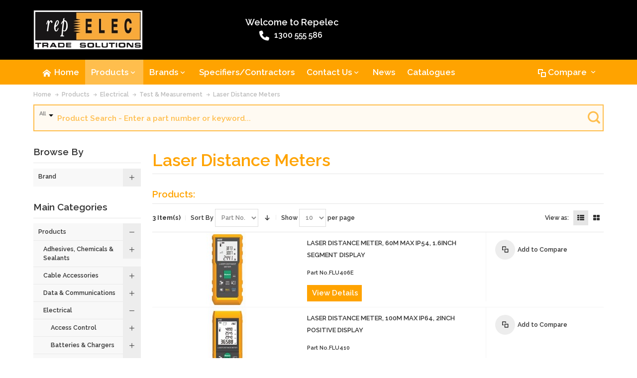

--- FILE ---
content_type: text/html; charset=UTF-8
request_url: https://www.repelec.com.au/products/electrical/electrical-test-measurement/test-measurement-laser-distance-meters.html
body_size: 29382
content:
<!DOCTYPE html>
<!--[if lt IE 7 ]> <html lang="en" id="top" class="no-js ie6"> <![endif]-->
<!--[if IE 7 ]> <html lang="en" id="top" class="no-js ie7"> <![endif]-->
<!--[if IE 8 ]> <html lang="en" id="top" class="no-js ie8"> <![endif]-->
<!--[if IE 9 ]> <html lang="en" id="top" class="no-js ie9"> <![endif]-->
<!--[if (gt IE 9)|!(IE)]><!--> <html lang="en" id="top" class="no-js"> <!--<![endif]-->
<head>
<meta http-equiv="Content-Type" content="text/html; charset=utf-8" />
<title>Laser Distance Meters | Test | Measurement | Laser | Distance | Meters | Repelec Australia</title>
<meta name="viewport" content="width=device-width, initial-scale=1" />
<meta name="description" content="Electrical - Switchgear - Laser Distance Meters" />
<meta name="keywords" content=" " />
<meta name="robots" content="INDEX,FOLLOW" />
<link rel="icon" href="https://www.repelec.com.au/media/favicon/default/favicon.ico" type="image/x-icon" />
<link rel="shortcut icon" href="https://www.repelec.com.au/media/favicon/default/favicon.ico" type="image/x-icon" />
<!--[if lt IE 7]>
<script type="text/javascript">
//<![CDATA[
var BLANK_URL = 'https://www.repelec.com.au/js/blank.html';
var BLANK_IMG = 'https://www.repelec.com.au/js/spacer.gif';
//]]>
</script>
<![endif]-->
<link rel="stylesheet" type="text/css" href="https://www.repelec.com.au/media/css_secure/e5f8b3ad7167a69368b2f295dd37eaa9.css" />
<link rel="stylesheet" type="text/css" href="https://www.repelec.com.au/media/css_secure/a0ce79bf16e76abc84fd8ccc2f501647.css" media="all" />
<link rel="stylesheet" type="text/css" href="https://www.repelec.com.au/media/css_secure/e16eee3e146533f02970f8dd790d7cb4.css" media="print" />
<script type="text/javascript" src="https://www.repelec.com.au/media/js/b9f465e1079b19c7e00518a13fbfcc07.js"></script>
<link rel="canonical" href="https://www.repelec.com.au/products/electrical/electrical-test-measurement/test-measurement-laser-distance-meters.html" />
<!--[if IE]>
<link rel="stylesheet" type="text/css" href="https://www.repelec.com.au/media/css_secure/16273569adf706bd4777c092ef59c33a.css" media="all" />
<![endif]-->
<!--[if lt IE 7]>
<script type="text/javascript" src="https://www.repelec.com.au/media/js/ad30bd57eaf49f43d8b3ebfc9382f776.js"></script>
<![endif]-->
<!--[if lte IE 7]>
<link rel="stylesheet" type="text/css" href="https://www.repelec.com.au/media/css_secure/720fad1f0ed0b99fa30ad9e309b72e93.css" media="all" />
<![endif]-->
<!--[if lte IE 8]>
<link rel="stylesheet" type="text/css" href="https://www.repelec.com.au/media/css_secure/ed96a99d599d732e63cb4eba4c548db5.css" media="all" />
<![endif]-->
<script type="text/javascript">
//<![CDATA[
Mage.Cookies.path = '/';
Mage.Cookies.domain = '.www.repelec.com.au';
//]]>
</script>
<script type="text/javascript">
//<![CDATA[
optionalZipCountries = ["HK","IE","MO","PA"];
//]]>
</script>
 <!-- BEGIN GOOGLE UNIVERSAL ANALYTICS CODE -->
<script type="text/javascript">
//<![CDATA[
(function(i,s,o,g,r,a,m){i['GoogleAnalyticsObject']=r;i[r]=i[r]||function(){
(i[r].q=i[r].q||[]).push(arguments)},i[r].l=1*new Date();a=s.createElement(o),
m=s.getElementsByTagName(o)[0];a.async=1;a.src=g;m.parentNode.insertBefore(a,m)
})(window,document,'script','//www.google-analytics.com/analytics.js','ga');
ga('create', 'UA-49089907-10', 'auto');
ga('set', 'anonymizeIp', true);
ga('send', 'pageview');
//]]>
</script>
<!-- END GOOGLE UNIVERSAL ANALYTICS CODE -->
<style type="text/css">
</style>
<script type="text/javascript">
//<![CDATA[
enUS = {"m":{"wide":["January","February","March","April","May","June","July","August","September","October","November","December"],"abbr":["Jan","Feb","Mar","Apr","May","Jun","Jul","Aug","Sep","Oct","Nov","Dec"]}}; // en_US locale reference
Calendar._DN = ["Sunday","Monday","Tuesday","Wednesday","Thursday","Friday","Saturday"]; // full day names
Calendar._SDN = ["Sun","Mon","Tue","Wed","Thu","Fri","Sat"]; // short day names
Calendar._FD = 0; // First day of the week. "0" means display Sunday first, "1" means display Monday first, etc.
Calendar._MN = ["January","February","March","April","May","June","July","August","September","October","November","December"]; // full month names
Calendar._SMN = ["Jan","Feb","Mar","Apr","May","Jun","Jul","Aug","Sep","Oct","Nov","Dec"]; // short month names
Calendar._am = "am"; // am/pm
Calendar._pm = "pm";
// tooltips
Calendar._TT = {};
Calendar._TT["INFO"] = 'About the calendar';
Calendar._TT["ABOUT"] =
'DHTML Date/Time Selector\n' +
"(c) dynarch.com 2002-2005 / Author: Mihai Bazon\n" +
'For latest version visit: http://www.dynarch.com/projects/calendar/\n' +
'Distributed under GNU LGPL. See http://gnu.org/licenses/lgpl.html for details.' +
'\n\n' +
'Date selection:\n' +
'- Use the \xab, \xbb buttons to select year\n' +
'- Use the \u2039 buttons to select month\n' +
'- Hold mouse button on any of the above buttons for faster selection.';
Calendar._TT["ABOUT_TIME"] = '\n\n' +
'Time selection:\n' +
'- Click on any of the time parts to increase it\n' +
'- or Shift-click to decrease it\n' +
'- or click and drag for faster selection.';
Calendar._TT["PREV_YEAR"] = 'Prev. year (hold for menu)';
Calendar._TT["PREV_MONTH"] = 'Prev. month (hold for menu)';
Calendar._TT["GO_TODAY"] = 'Go Today';
Calendar._TT["NEXT_MONTH"] = 'Next month (hold for menu)';
Calendar._TT["NEXT_YEAR"] = 'Next year (hold for menu)';
Calendar._TT["SEL_DATE"] = 'Select date';
Calendar._TT["DRAG_TO_MOVE"] = 'Drag to move';
Calendar._TT["PART_TODAY"] = ' (' + "Today" + ')';
// the following is to inform that "%s" is to be the first day of week
Calendar._TT["DAY_FIRST"] = 'Display %s first';
// This may be locale-dependent. It specifies the week-end days, as an array
// of comma-separated numbers. The numbers are from 0 to 6: 0 means Sunday, 1
// means Monday, etc.
Calendar._TT["WEEKEND"] = "0,6";
Calendar._TT["CLOSE"] = 'Close';
Calendar._TT["TODAY"] = "Today";
Calendar._TT["TIME_PART"] = '(Shift-)Click or drag to change value';
// date formats
Calendar._TT["DEF_DATE_FORMAT"] = "%e %b %Y";
Calendar._TT["TT_DATE_FORMAT"] = "%e %B %Y";
Calendar._TT["WK"] = "Week";
Calendar._TT["TIME"] = 'Time:';
//]]>
</script>
<script type="text/javascript">//<![CDATA[
var Translator = new Translate({"Please enter a valid zip code. For example 90602 or 90602-1234.":"Please enter a valid postcode. For example 3001, 90602 or 90602-1234.","Please enter a valid zip code.":"Please enter a valid postcode.","Please select State\/Province.":"Please select State\/Territory."});
//]]></script><link href='https://fonts.googleapis.com/css?family=Droid+Sans' rel='stylesheet' type='text/css'>
<meta name="apple-mobile-web-app-title" content="<website name>">
<link rel="apple-touch-icon" href="/media/images/icons/apple-touch-icon-iphone-60x60.png">
<link rel="apple-touch-icon" sizes="60x60" href="/media/images/icons/apple-touch-icon-ipad-76x76.png">
<link rel="apple-touch-icon" sizes="114x114" href="/media/images/icons/apple-touch-icon-iphone-retina-120x120.png">
<link rel="apple-touch-icon" sizes="144x144" href="/media/images/icons/apple-touch-icon-ipad-retina-152x152.png">
<link href="/media/fontawesome/css/fontawesome.css?v=1234" rel="stylesheet">
<link href="/media/fontawesome/css/sharp-light.css?v=1234" rel="stylesheet">
<link href="/media/fontawesome/css/sharp-regular.css?v=1234" rel="stylesheet">
<link href="/media/fontawesome/css/sharp-solid.css?v=1234" rel="stylesheet">
<link href="/media/fontawesome/css/all.css?v=1234" rel="stylesheet">
<!--23a5175f9ccf1acaa5424ef1317157d3-->
<!-- Google tag (gtag.js) -->
<script async src="https://www.googletagmanager.com/gtag/js?id=G-81Y0Y9CFTR"></script>
<script>
window.dataLayer = window.dataLayer || [];
function gtag(){dataLayer.push(arguments);}
gtag('js', new Date());
gtag('config', 'G-81Y0Y9CFTR');
</script>
<link href='//fonts.googleapis.com/css?family=Raleway:Semi-Bold,Bold&amp;subset=latin' rel='stylesheet' type='text/css' />
<!-- This breaks the menu and should not be used here. Tried in CMS XML layout update but it too breaks the menu and the tabs don't display
--></head>
<body class=" catalog-category-view responsive categorypath-products-electrical-electrical-test-measurement-test-measurement-laser-distance-meters-html category-test-measurement-laser-distance-meters page-layout-2columns-left">
<div id="root-wrapper">
<div class="wrapper">
<noscript>
<div class="global-site-notice noscript">
<div class="notice-inner">
<p>
<strong>JavaScript seems to be disabled in your browser.</strong><br />
You must have JavaScript enabled in your browser to utilize the functionality of this website. </p>
</div>
</div>
</noscript>
<div class="page">
<div id="header-container" class="header-container header-mobile" style="display:none;">
<div class="header-container2">
<div class="header-container3">
<!-- Part of the header displayed only in mobile mode -->
<div class="header-m-container">
<div class="header-m-top-container">
<div class="header-m-top header container clearer">
<div class="inner-container">
</div> <!-- end: inner-container -->
</div> <!-- end: header-m-top -->
</div> <!-- end: header-m-top-container -->
<div class="header-m-primary-container">
<div class="header-m-primary header container">
<div class="inner-container">
<!-- Mobile logo -->
<div class="logo-wrapper--mobile">
<a class="logo logo--mobile" href="https://www.repelec.com.au/" title="Repelec - Brands the Trade Demands&trade;">
<img src="https://www.repelec.com.au/skin/frontend/ultimo/default/images/logo.jpg" alt="Repelec - Brands the Trade Demands&trade;" />
</a>
</div>
<div class="clearer after-mobile-logo"></div>
<!-- Skip links -->
<div class="skip-links-wrapper skip-links--3">
<a href="#header-nav" class="skip-link skip-nav">
<span class="icon ic ic-menu"></span>
<span class="label">Menu</span>
</a>
<a href="#header-account" class="skip-link skip-account">
<span class="icon ic ic-user"></span>
<span class="label">Your Profile</span>
</a>
<a href="#header-compare" class="skip-link skip-compare">
<span class="icon ic ic-compare"></span>
<span class="label">Compare</span>
</a>
<div id="header-nav" class="skip-content skip-content--style">
<div id="nav-marker-mobile"></div>
</div>
<div id="account-links-marker-mobile"></div>
<div id="header-account" class="account-links top-links links-wrapper-separators-left skip-content skip-content--style">
<div id="amfpc-top.links"></div> </div>
<div id="mini-compare-marker-mobile"></div>
<div id="mini-compare" class="mini-compare dropdown is-empty">
<div class="mini-compare-heading dropdown-heading cover skip-link skip-compare" title="You have no items to compare.">
<span>
<span class="icon ic ic-compare"></span>
<span class="label">Compare</span>
<span class="caret"></span>
</span>
</div>
<div id="header-compare" class="mini-compare-content dropdown-content left-hand block skip-content skip-content--style">
<div class="empty">You have no items to compare.</div>
</div><!-- end: dropdown-content -->
</div>

<div class="skip-links-clearer clearer"></div>
</div> <!-- end: skip-links-wrapper -->
</div> <!-- end: inner-container -->
</div> <!-- end: header-m-primary -->
</div> <!-- end: header-m-primary-container -->
</div> <!-- end: header-m-container -->
<!-- Part of the header displayed only in regular mode -->
<div class="header-top-container">
<div class="header-top header container clearer">
<div class="inner-container">
<div class="left-column">
<div class="item item-left block_header_top_left"><div title="Call Us"><a style="display: inline-flex; color: #fff;" href="tel:1300 555 586"><i class="fa-solid fa-phone" style="font-size: 20px; margin-right: 10px;"></i>1300 555 586</a></div></div>
<div class="item item-left hide-below-960">
<p class="welcome-msg">Welcome to Repelec </p>
</div>
</div> <!-- end: left column -->
<div class="right-column">
</div> <!-- end: right column -->
</div> <!-- end: inner-container -->
</div> <!-- end: header-top -->
</div> <!-- end: header-top-container -->
<div class="header-primary-container">
<div class="header-primary header container">
<div class="inner-container">
<div class="hp-blocks-holder">
<!-- Left column -->
<div class="hp-block left-column grid12-4">
<div class="item"><div class="logo-wrapper logo-wrapper--regular">
<a class="logo logo--regular" href="https://www.repelec.com.au/" title="Repelec - Brands the Trade Demands&trade;"><strong>Repelec - Brands the Trade Demands&trade;</strong><img src="https://www.repelec.com.au/skin/frontend/ultimo/default/images/logo.jpg" alt="Repelec - Brands the Trade Demands&trade;" /></a>
</div>
</div>
</div> <!-- end: left column -->
<!-- Central column -->
<div class="hp-block central-column grid12-3">
<div class="header-welcome">
<div class="item item-left" style="padding: 12px 0 12px 0;">
<div style="padding-bottom: 8px;">
<p class="welcome-msg">Welcome to Repelec </p>
</div>
<div class="item item-left block_header_top_left"><div title="Call Us"><a style="display: inline-flex; color: #fff;" href="tel:1300 555 586"><i class="fa-solid fa-phone" style="font-size: 20px; margin-right: 10px;"></i>1300 555 586</a></div></div>
</div>
</div>
</div> <!-- end: central column -->
<!-- Right column -->
<div class="hp-block right-column grid12-5">
<div class="item"><div id="user-menu-wrapper-regular">
<div id="user-menu" class="user-menu">
<div id="search-marker-regular"></div>
<div id="account-links-marker-regular"></div>
</div> <!-- end: user-menu -->
</div>
</div>
</div> <!-- end: right column -->
</div> <!-- end: hp-blocks-holder -->
</div> <!-- end: inner-container -->
</div> <!-- end: header-primary -->
</div> <!-- end: header-primary-container -->
<div class="nav-container skip-content sticky-container">
<div class="nav container clearer">
<div class="inner-container"><div class="navi-wrapper">
<ul class="nav-holders-wrapper">
<li id="nav-holder1" class="nav-item level0 level-top nav-holder"></li>
<li id="nav-holder2" class="nav-item level0 level-top nav-holder"><div id="mini-cart-marker-regular"></div></li>
<li id="nav-holder3" class="nav-item level0 level-top nav-holder"><div id="mini-compare-marker-regular"></div></li>
</ul>
<div class="mobnav-trigger menu-trigger">
<div class="menu-trigger-inner">
<span class="trigger-icon"><span class="line"></span><span class="line"></span><span class="line"></span></span>
<span class="label">Menu</span>
</div>
</div>
<div id="nav-marker-regular"></div>
<nav id="mainmenu" class="navi nav-regular opt-fx-fade-inout opt-sb1 opt-sob with-bullets">
<ul>
<li class="nav-item nav-item--stickylogo level0 level-top nav-holder">
<img src="https://www.repelec.com.au/skin/frontend/ultimo/custom/images/logo_sticky.jpg" alt="Repelec - Brands the Trade Demands&trade;" />
</li>
<li class="nav-item nav-item--home level0 level-top">
<a class="level-top" href="https://www.repelec.com.au/"><span class="ic ic-home"></span><span>Home</span></a>
</li>
<li class="nav-item level0 nav-1 active level-top first nav-item--parent mega nav-item--only-subcategories parent"><a href="https://www.repelec.com.au/products.html" class="level-top"><span>Products</span><span class="caret"></span></a><span class="opener"></span><div class="nav-panel--dropdown nav-panel full-width"><div class="nav-panel-inner"><div class="nav-block--center grid12-12"><ul class="level0 nav-submenu nav-submenu--mega dd-itemgrid dd-itemgrid-5col"><li class="nav-item level1 nav-1-1 first"><div class="nav-block nav-block--top std"><div style="text-align:center;">
<a href="https://www.repelec.com.au/products/adhesives-chemicals-sealants.html">
<div class="ban ban-effect-1">
<img class="image category-image" src="https://www.repelec.com.au/media/images/category/adhesives_chemicals_sealants.png" alt="Adhesives, Chemicals & Sealants" />
</div>
</a>
</div></div><a href="https://www.repelec.com.au/products/adhesives-chemicals-sealants.html"><span>Adhesives, Chemicals &amp; Sealants</span></a></li><li class="nav-item level1 nav-1-2"><div class="nav-block nav-block--top std"><div style="text-align:center;">
<a href="https://www.repelec.com.au/products/cable-accessories-cable-accessories.html">
<div class="ban ban-effect-1">
<img class="image category-image" src="https://www.repelec.com.au/media/images/category/cable_accessories.png" alt="Cable Accessories" />
</div>
</a>
</div></div><a href="https://www.repelec.com.au/products/cable-accessories-cable-accessories.html"><span>Cable Accessories</span></a></li><li class="nav-item level1 nav-1-3"><div class="nav-block nav-block--top std"><div style="text-align:center;">
<a href="https://www.repelec.com.au/products/data-communications.html">
<div class="ban ban-effect-1">
<img class="image category-image" src="https://www.repelec.com.au/media/images/category/data_communications.png" alt="Data & Communications" />
</div>
</a>
</div></div><a href="https://www.repelec.com.au/products/data-communications.html"><span>Data &amp; Communications</span></a></li><li class="nav-item level1 nav-1-4 active"><div class="nav-block nav-block--top std"><div style="text-align:center;">
<a href="https://www.repelec.com.au/products/electrical.html">
<div class="ban ban-effect-1">
<img class="image category-image" src="https://www.repelec.com.au/media/images/category/electrical.png" alt="Electrical" />
</div>
</a>
</div></div><a href="https://www.repelec.com.au/products/electrical.html"><span>Electrical</span></a></li><li class="nav-item level1 nav-1-5"><div class="nav-block nav-block--top std"><div style="text-align:center;">
<a href="https://www.repelec.com.au/products/fasteners-fixings.html">
<div class="ban ban-effect-1">
<img class="image category-image" src="https://www.repelec.com.au/media/images/category/fasteners_fixings.png" alt="Fasteners & Fixings" />
</div>
</a>
</div></div><a href="https://www.repelec.com.au/products/fasteners-fixings.html"><span>Fasteners &amp; Fixings</span></a></li><li class="nav-item level1 nav-1-6"><div class="nav-block nav-block--top std"><div style="text-align:center;">
<a href="https://www.repelec.com.au/products/lighting.html">
<div class="ban ban-effect-1">
<img class="image category-image" src="https://www.repelec.com.au/media/images/category/lighting.png" alt="Lighting" />
</div>
</a>
</div></div><a href="https://www.repelec.com.au/products/lighting.html"><span>Lighting</span></a></li><li class="nav-item level1 nav-1-7"><div class="nav-block nav-block--top std"><div style="text-align:center;">
<a href="https://www.repelec.com.au/products/safety-ppe.html">
<div class="ban ban-effect-1">
<img class="image category-image" src="https://www.repelec.com.au/media/images/category/safety_ppe.png" alt="Safety & PPE" />
</div>
</a>
</div></div><a href="https://www.repelec.com.au/products/safety-ppe.html"><span>Safety &amp; PPE</span></a></li><li class="nav-item level1 nav-1-8"><div class="nav-block nav-block--top std"><div style="text-align:center;">
<a href="https://www.repelec.com.au/products/security-alarms-sensors.html">
<div class="ban ban-effect-1">
<img class="image category-image" src="https://www.repelec.com.au/media/images/category/security_alarms_sensors.png" alt="Security, Alarms & Sensors" />
</div>
</a>
</div></div><a href="https://www.repelec.com.au/products/security-alarms-sensors.html"><span>Security, Alarms &amp; Sensors</span></a></li><li class="nav-item level1 nav-1-9"><div class="nav-block nav-block--top std"><div style="text-align:center;">
<a href="https://www.repelec.com.au/products/test-measurement.html">
<div class="ban ban-effect-1">
<img class="image category-image" src="https://www.repelec.com.au/media/images/category/test_measurements.png" alt="Test & Measurement" />
</div>
</a>
</div></div><a href="https://www.repelec.com.au/products/test-measurement.html"><span>Test &amp; Measurement</span></a></li><li class="nav-item level1 nav-1-10"><div class="nav-block nav-block--top std"><div style="text-align:center;">
<a href="https://www.repelec.com.au/products/tools.html">
<div class="ban ban-effect-1">
<img class="image category-image" src="https://www.repelec.com.au/media/images/category/tools.png" alt="Tools" />
</div>
</a>
</div></div><a href="https://www.repelec.com.au/products/tools.html"><span>Tools</span></a></li><li class="nav-item level1 nav-1-11 last"><div class="nav-block nav-block--top std"><div style="text-align:center;">
<a href="https://www.repelec.com.au/products/ventilation-air-movement.html">
<div class="ban ban-effect-1">
<img class="image category-image" src="https://www.repelec.com.au/media/images/category/ventilation_air_movements.png" alt="Ventilation & Air Movement" />
</div>
</a>
</div></div><a href="https://www.repelec.com.au/products/ventilation-air-movement.html"><span>Ventilation &amp; Air Movement</span></a></li></ul></div></div></div></li><li class="nav-item level0 nav-2 level-top nav-item--parent mega nav-item--only-blocks parent"><a href="https://www.repelec.com.au/brands-list" class="level-top"><span>Brands</span><span class="caret"></span></a><span class="opener"></span><div class="nav-panel--dropdown nav-panel full-width"><div class="nav-panel-inner"><div class="nav-block nav-block--top std grid-full"> <ul class="products-grid brands-small" style="margin: -20px;">
<li class="brands-item ban ban-effect-1">
<a href="https://www.repelec.com.au/catalogsearch/advanced/result/?manufacturer%5B%5D=6" title="3M">
<div><img class='image' src="https://www.repelec.com.au/media/wysiwyg/infortis/brands/3m.png" alt="3M" title="3M"/></div> </a>
<div class="actions">
</div>
</li>
<li class="brands-item ban ban-effect-1">
<a href="https://www.repelec.com.au/catalogsearch/advanced/result/?manufacturer%5B%5D=215" title="Abus Security Tech Germany">
<div><img class='image' src="https://www.repelec.com.au/media/wysiwyg/infortis/brands/abus.png" alt="Abus Security Tech Germany" title="Abus Security Tech Germany"/></div> </a>
<div class="actions">
</div>
</li>
<li class="brands-item ban ban-effect-1">
<a href="https://www.repelec.com.au/catalogsearch/advanced/result/?manufacturer%5B%5D=5" title="Acton Systems">
<div><img class='image' src="https://www.repelec.com.au/media/wysiwyg/infortis/brands/acton-systems.png" alt="Acton Systems" title="Acton Systems"/></div> </a>
<div class="actions">
</div>
</li>
<li class="brands-item ban ban-effect-1">
<a href="https://www.repelec.com.au/catalogsearch/advanced/result/?manufacturer%5B%5D=229" title="ADC KRONE">
<div><img class='image' src="https://www.repelec.com.au/media/wysiwyg/infortis/brands/adc-krone.png" alt="ADC KRONE" title="ADC KRONE"/></div> </a>
<div class="actions">
</div>
</li>
<li class="brands-item ban ban-effect-1">
<a href="https://www.repelec.com.au/catalogsearch/advanced/result/?manufacturer%5B%5D=197" title="Aerogard">
<div><img class='image' src="https://www.repelec.com.au/media/wysiwyg/infortis/brands/aerogard.png" alt="Aerogard" title="Aerogard"/></div> </a>
<div class="actions">
</div>
</li>
<li class="brands-item ban ban-effect-1">
<a href="https://www.repelec.com.au/catalogsearch/advanced/result/?manufacturer%5B%5D=250" title="AFTEK">
<div><img class='image' src="https://www.repelec.com.au/media/wysiwyg/infortis/brands/aftek.png" alt="AFTEK" title="AFTEK"/></div> </a>
<div class="actions">
</div>
</li>
<li class="brands-item ban ban-effect-1">
<a href="https://www.repelec.com.au/catalogsearch/advanced/result/?manufacturer%5B%5D=4" title="Airware">
<div><img class='image' src="https://www.repelec.com.au/media/wysiwyg/infortis/brands/airware.png" alt="Airware" title="Airware"/></div> </a>
<div class="actions">
</div>
</li>
<li class="brands-item ban ban-effect-1">
<a href="https://www.repelec.com.au/catalogsearch/advanced/result/?manufacturer%5B%5D=364" title="ALCHEMY">
<div><img class='image' src="https://www.repelec.com.au/media/wysiwyg/infortis/brands/alchemy.png" alt="ALCHEMY" title="ALCHEMY"/></div> </a>
<div class="actions">
</div>
</li>
<li class="brands-item ban ban-effect-1">
<a href="https://www.repelec.com.au/catalogsearch/advanced/result/?manufacturer%5B%5D=186" title="Altronics">
<div><img class='image' src="https://www.repelec.com.au/media/wysiwyg/infortis/brands/altronics.png" alt="Altronics" title="Altronics"/></div> </a>
<div class="actions">
</div>
</li>
<li class="brands-item ban ban-effect-1">
<a href="https://www.repelec.com.au/catalogsearch/advanced/result/?manufacturer%5B%5D=238" title="AMP NetConnect">
<div><img class='image' src="https://www.repelec.com.au/media/wysiwyg/infortis/brands/amp.png" alt="AMP NetConnect" title="AMP NetConnect"/></div> </a>
<div class="actions">
</div>
</li>
<li class="brands-item ban ban-effect-1">
<a href="https://www.repelec.com.au/catalogsearch/advanced/result/?manufacturer%5B%5D=63" title="Amprobe">
<div><img class='image' src="https://www.repelec.com.au/media/wysiwyg/infortis/brands/amprobe.png" alt="Amprobe" title="Amprobe"/></div> </a>
<div class="actions">
</div>
</li>
<li class="brands-item ban ban-effect-1">
<a href="https://www.repelec.com.au/catalogsearch/advanced/result/?manufacturer%5B%5D=166" title="ANCHORBOND">
<div><img class='image' src="https://www.repelec.com.au/media/wysiwyg/infortis/brands/anchorbond.png" alt="ANCHORBOND" title="ANCHORBOND"/></div> </a>
<div class="actions">
</div>
</li>
<li class="brands-item ban ban-effect-1">
<a href="https://www.repelec.com.au/catalogsearch/advanced/result/?manufacturer%5B%5D=240" title="Anly">
<div><img class='image' src="https://www.repelec.com.au/media/wysiwyg/infortis/brands/anly.png" alt="Anly" title="Anly"/></div> </a>
<div class="actions">
</div>
</li>
<li class="brands-item ban ban-effect-1">
<a href="https://www.repelec.com.au/catalogsearch/advanced/result/?manufacturer%5B%5D=62" title="Ansell">
<div><img class='image' src="https://www.repelec.com.au/media/wysiwyg/infortis/brands/ansell.png" alt="Ansell" title="Ansell"/></div> </a>
<div class="actions">
</div>
</li>
<li class="brands-item ban ban-effect-1">
<a href="https://www.repelec.com.au/catalogsearch/advanced/result/?manufacturer%5B%5D=61" title="Arlec">
<div><img class='image' src="https://www.repelec.com.au/media/wysiwyg/infortis/brands/arlec.png" alt="Arlec" title="Arlec"/></div> </a>
<div class="actions">
</div>
</li>
<li class="brands-item ban ban-effect-1">
<a href="https://www.repelec.com.au/catalogsearch/advanced/result/?manufacturer%5B%5D=60" title="Armstrong">
<div><img class='image' src="https://www.repelec.com.au/media/wysiwyg/infortis/brands/armstrong.png" alt="Armstrong" title="Armstrong"/></div> </a>
<div class="actions">
</div>
</li>
<li class="brands-item ban ban-effect-1">
<a href="https://www.repelec.com.au/catalogsearch/advanced/result/?manufacturer%5B%5D=59" title="Bahco">
<div><img class='image' src="https://www.repelec.com.au/media/wysiwyg/infortis/brands/bahco.png" alt="Bahco" title="Bahco"/></div> </a>
<div class="actions">
</div>
</li>
<li class="brands-item ban ban-effect-1">
<a href="https://www.repelec.com.au/catalogsearch/advanced/result/?manufacturer%5B%5D=57" title="Banana Boat">
<div><img class='image' src="https://www.repelec.com.au/media/wysiwyg/infortis/brands/banana-boat.png" alt="Banana Boat" title="Banana Boat"/></div> </a>
<div class="actions">
</div>
</li>
<li class="brands-item ban ban-effect-1">
<a href="https://www.repelec.com.au/catalogsearch/advanced/result/?manufacturer%5B%5D=254" title="Bernzomatic">
<div><img class='image' src="https://www.repelec.com.au/media/wysiwyg/infortis/brands/bernzomati.png" alt="Bernzomatic" title="Bernzomatic"/></div> </a>
<div class="actions">
</div>
</li>
<li class="brands-item ban ban-effect-1">
<a href="https://www.repelec.com.au/catalogsearch/advanced/result/?manufacturer%5B%5D=54" title="Blauberg Ventilation">
<div><img class='image' src="https://www.repelec.com.au/media/wysiwyg/infortis/brands/blauberg.png" alt="Blauberg Ventilation" title="Blauberg Ventilation"/></div> </a>
<div class="actions">
</div>
</li>
<li class="brands-item ban ban-effect-1">
<a href="https://www.repelec.com.au/catalogsearch/advanced/result/?manufacturer%5B%5D=53" title="Bondhus">
<div><img class='image' src="https://www.repelec.com.au/media/wysiwyg/infortis/brands/bondhus.png" alt="Bondhus" title="Bondhus"/></div> </a>
<div class="actions">
</div>
</li>
<li class="brands-item ban ban-effect-1">
<a href="https://www.repelec.com.au/catalogsearch/advanced/result/?manufacturer%5B%5D=255" title="Bostitch">
<div><img class='image' src="https://www.repelec.com.au/media/wysiwyg/infortis/brands/bostitch.png" alt="Bostitch" title="Bostitch"/></div> </a>
<div class="actions">
</div>
</li>
<li class="brands-item ban ban-effect-1">
<a href="https://www.repelec.com.au/catalogsearch/advanced/result/?manufacturer%5B%5D=256" title="Boustead">
<div><img class='image' src="https://www.repelec.com.au/media/wysiwyg/infortis/brands/boustead.png" alt="Boustead" title="Boustead"/></div> </a>
<div class="actions">
</div>
</li>
<li class="brands-item ban ban-effect-1">
<a href="https://www.repelec.com.au/catalogsearch/advanced/result/?manufacturer%5B%5D=367" title="BROMIC">
<div><img class='image' src="https://www.repelec.com.au/media/wysiwyg/infortis/brands/bromic.png" alt="BROMIC" title="BROMIC"/></div> </a>
<div class="actions">
</div>
</li>
<li class="brands-item ban ban-effect-1">
<a href="https://www.repelec.com.au/catalogsearch/advanced/result/?manufacturer%5B%5D=52" title="Buildex">
<div><img class='image' src="https://www.repelec.com.au/media/wysiwyg/infortis/brands/buildex.png" alt="Buildex" title="Buildex"/></div> </a>
<div class="actions">
</div>
</li>
<li class="brands-item ban ban-effect-1">
<a href="https://www.repelec.com.au/catalogsearch/advanced/result/?manufacturer%5B%5D=51" title="Burn-Brite">
<div><img class='image' src="https://www.repelec.com.au/media/wysiwyg/infortis/brands/burn-brite.png" alt="Burn-Brite" title="Burn-Brite"/></div> </a>
<div class="actions">
</div>
</li>
<li class="brands-item ban ban-effect-1">
<a href="https://www.repelec.com.au/catalogsearch/advanced/result/?manufacturer%5B%5D=257" title="Bushman">
<div><img class='image' src="https://www.repelec.com.au/media/wysiwyg/infortis/brands/bushman.png" alt="Bushman" title="Bushman"/></div> </a>
<div class="actions">
</div>
</li>
<li class="brands-item ban ban-effect-1">
<a href="https://www.repelec.com.au/catalogsearch/advanced/result/?manufacturer%5B%5D=237" title="C10 Communications">
<div><img class='image' src="https://www.repelec.com.au/media/wysiwyg/infortis/brands/c10.png" alt="C10 Communications" title="C10 Communications"/></div> </a>
<div class="actions">
</div>
</li>
<li class="brands-item ban ban-effect-1">
<a href="https://www.repelec.com.au/catalogsearch/advanced/result/?manufacturer%5B%5D=192" title="CARSON">
<div><img class='image' src="https://www.repelec.com.au/media/wysiwyg/infortis/brands/carson.png" alt="CARSON" title="CARSON"/></div> </a>
<div class="actions">
</div>
</li>
<li class="brands-item ban ban-effect-1">
<a href="https://www.repelec.com.au/catalogsearch/advanced/result/?manufacturer%5B%5D=49" title="Channellock">
<div><img class='image' src="https://www.repelec.com.au/media/wysiwyg/infortis/brands/channellock.png" alt="Channellock" title="Channellock"/></div> </a>
<div class="actions">
</div>
</li>
<li class="brands-item ban ban-effect-1">
<a href="https://www.repelec.com.au/catalogsearch/advanced/result/?manufacturer%5B%5D=259" title="Chemtools">
<div><img class='image' src="https://www.repelec.com.au/media/wysiwyg/infortis/brands/chemtools.png" alt="Chemtools" title="Chemtools"/></div> </a>
<div class="actions">
</div>
</li>
<li class="brands-item ban ban-effect-1">
<a href="https://www.repelec.com.au/catalogsearch/advanced/result/?manufacturer%5B%5D=48" title="Cirlock">
<div><img class='image' src="https://www.repelec.com.au/media/wysiwyg/infortis/brands/cirlock.png" alt="Cirlock" title="Cirlock"/></div> </a>
<div class="actions">
</div>
</li>
<li class="brands-item ban ban-effect-1">
<a href="https://www.repelec.com.au/catalogsearch/advanced/result/?manufacturer%5B%5D=196" title="CLEANBOOTS">
<div><img class='image' src="https://www.repelec.com.au/media/wysiwyg/infortis/brands/cleanboots.png" alt="CLEANBOOTS" title="CLEANBOOTS"/></div> </a>
<div class="actions">
</div>
</li>
<li class="brands-item ban ban-effect-1">
<a href="https://www.repelec.com.au/catalogsearch/advanced/result/?manufacturer%5B%5D=344" title="COAST">
<div><img class='image' src="https://www.repelec.com.au/media/wysiwyg/infortis/brands/coast.png" alt="COAST" title="COAST"/></div> </a>
<div class="actions">
</div>
</li>
<li class="brands-item ban ban-effect-1">
<a href="https://www.repelec.com.au/catalogsearch/advanced/result/?manufacturer%5B%5D=420" title="Command Tools">
<div><img class='image' src="https://www.repelec.com.au/media/wysiwyg/infortis/brands/command.png" alt="Command Tools" title="Command Tools"/></div> </a>
<div class="actions">
</div>
</li>
<li class="brands-item ban ban-effect-1">
<a href="https://www.repelec.com.au/catalogsearch/advanced/result/?manufacturer%5B%5D=45" title="Consolidated Alloys">
<div><img class='image' src="https://www.repelec.com.au/media/wysiwyg/infortis/brands/consolidated-alloys.png" alt="Consolidated Alloys" title="Consolidated Alloys"/></div> </a>
<div class="actions">
</div>
</li>
<li class="brands-item ban ban-effect-1">
<a href="https://www.repelec.com.au/catalogsearch/advanced/result/?manufacturer%5B%5D=214" title="CovTech">
<div><img class='image' src="https://www.repelec.com.au/media/wysiwyg/infortis/brands/covtech.png" alt="CovTech" title="CovTech"/></div> </a>
<div class="actions">
</div>
</li>
<li class="brands-item ban ban-effect-1">
<a href="https://www.repelec.com.au/catalogsearch/advanced/result/?manufacturer%5B%5D=44" title="CRC">
<div><img class='image' src="https://www.repelec.com.au/media/wysiwyg/infortis/brands/crc.png" alt="CRC" title="CRC"/></div> </a>
<div class="actions">
</div>
</li>
<li class="brands-item ban ban-effect-1">
<a href="https://www.repelec.com.au/catalogsearch/advanced/result/?manufacturer%5B%5D=43" title="Crescent">
<div><img class='image' src="https://www.repelec.com.au/media/wysiwyg/infortis/brands/crescent.png" alt="Crescent" title="Crescent"/></div> </a>
<div class="actions">
</div>
</li>
<li class="brands-item ban ban-effect-1">
<a href="https://www.repelec.com.au/catalogsearch/advanced/result/?manufacturer%5B%5D=42" title="Cyclone">
<div><img class='image' src="https://www.repelec.com.au/media/wysiwyg/infortis/brands/cyclone.png" alt="Cyclone" title="Cyclone"/></div> </a>
<div class="actions">
</div>
</li>
<li class="brands-item ban ban-effect-1">
<a href="https://www.repelec.com.au/catalogsearch/advanced/result/?manufacturer%5B%5D=41" title="DataBitz">
<div><img class='image' src="https://www.repelec.com.au/media/wysiwyg/infortis/brands/databitz.png" alt="DataBitz" title="DataBitz"/></div> </a>
<div class="actions">
</div>
</li>
<li class="brands-item ban ban-effect-1">
<a href="https://www.repelec.com.au/catalogsearch/advanced/result/?manufacturer%5B%5D=369" title="DEKA">
<div><img class='image' src="https://www.repelec.com.au/media/wysiwyg/infortis/brands/deka.png" alt="DEKA" title="DEKA"/></div> </a>
<div class="actions">
</div>
</li>
<li class="brands-item ban ban-effect-1">
<a href="https://www.repelec.com.au/catalogsearch/advanced/result/?manufacturer%5B%5D=164" title="DEKTITE">
<div><img class='image' src="https://www.repelec.com.au/media/wysiwyg/infortis/brands/dektite.png" alt="DEKTITE" title="DEKTITE"/></div> </a>
<div class="actions">
</div>
</li>
<li class="brands-item ban ban-effect-1">
<a href="https://www.repelec.com.au/catalogsearch/advanced/result/?manufacturer%5B%5D=345" title="DeWalt">
<div><img class='image' src="https://www.repelec.com.au/media/wysiwyg/infortis/brands/dewalt.png" alt="DeWalt" title="DeWalt"/></div> </a>
<div class="actions">
</div>
</li>
<li class="brands-item ban ban-effect-1">
<a href="https://www.repelec.com.au/catalogsearch/advanced/result/?manufacturer%5B%5D=159" title="Diager">
<div><img class='image' src="https://www.repelec.com.au/media/wysiwyg/infortis/brands/diager.png" alt="Diager" title="Diager"/></div> </a>
<div class="actions">
</div>
</li>
<li class="brands-item ban ban-effect-1">
<a href="https://www.repelec.com.au/catalogsearch/advanced/result/?manufacturer%5B%5D=261" title="Diggers">
<div><img class='image' src="https://www.repelec.com.au/media/wysiwyg/infortis/brands/diggers.png" alt="Diggers" title="Diggers"/></div> </a>
<div class="actions">
</div>
</li>
<li class="brands-item ban ban-effect-1">
<a href="https://www.repelec.com.au/catalogsearch/advanced/result/?manufacturer%5B%5D=365" title="DOLPHIN">
<div><img class='image' src="https://www.repelec.com.au/media/wysiwyg/infortis/brands/dolphin.png" alt="DOLPHIN" title="DOLPHIN"/></div> </a>
<div class="actions">
</div>
</li>
<li class="brands-item ban ban-effect-1">
<a href="https://www.repelec.com.au/catalogsearch/advanced/result/?manufacturer%5B%5D=223" title="Dulmison">
<div><img class='image' src="https://www.repelec.com.au/media/wysiwyg/infortis/brands/dulmison.png" alt="Dulmison" title="Dulmison"/></div> </a>
<div class="actions">
</div>
</li>
<li class="brands-item ban ban-effect-1">
<a href="https://www.repelec.com.au/catalogsearch/advanced/result/?manufacturer%5B%5D=38" title="Duracell">
<div><img class='image' src="https://www.repelec.com.au/media/wysiwyg/infortis/brands/duracell.png" alt="Duracell" title="Duracell"/></div> </a>
<div class="actions">
</div>
</li>
<li class="brands-item ban ban-effect-1">
<a href="https://www.repelec.com.au/catalogsearch/advanced/result/?manufacturer%5B%5D=302" title="DYMO">
<div><img class='image' src="https://www.repelec.com.au/media/wysiwyg/infortis/brands/dymo.png" alt="DYMO" title="DYMO"/></div> </a>
<div class="actions">
</div>
</li>
<li class="brands-item ban ban-effect-1">
<a href="https://www.repelec.com.au/catalogsearch/advanced/result/?manufacturer%5B%5D=350" title="DYNAMIX">
<div><img class='image' src="https://www.repelec.com.au/media/wysiwyg/infortis/brands/dynamix.png" alt="DYNAMIX" title="DYNAMIX"/></div> </a>
<div class="actions">
</div>
</li>
<li class="brands-item ban ban-effect-1">
<a href="https://www.repelec.com.au/catalogsearch/advanced/result/?manufacturer%5B%5D=224" title="ECV">
<div><img class='image' src="https://www.repelec.com.au/media/wysiwyg/infortis/brands/ecv.png" alt="ECV" title="ECV"/></div> </a>
<div class="actions">
</div>
</li>
<li class="brands-item ban ban-effect-1">
<a href="https://www.repelec.com.au/catalogsearch/advanced/result/?manufacturer%5B%5D=363" title="EDIMAX">
<div><img class='image' src="https://www.repelec.com.au/media/wysiwyg/infortis/brands/edimax.png" alt="EDIMAX" title="EDIMAX"/></div> </a>
<div class="actions">
</div>
</li>
<li class="brands-item ban ban-effect-1">
<a href="https://www.repelec.com.au/catalogsearch/advanced/result/?manufacturer%5B%5D=239" title="Electrical Factory Outlet">
<div><img class='image' src="https://www.repelec.com.au/media/wysiwyg/infortis/brands/efo.png" alt="Electrical Factory Outlet" title="Electrical Factory Outlet"/></div> </a>
<div class="actions">
</div>
</li>
<li class="brands-item ban ban-effect-1">
<a href="https://www.repelec.com.au/catalogsearch/advanced/result/?manufacturer%5B%5D=241" title="Elsema">
<div><img class='image' src="https://www.repelec.com.au/media/wysiwyg/infortis/brands/elsema.png" alt="Elsema" title="Elsema"/></div> </a>
<div class="actions">
</div>
</li>
<li class="brands-item ban ban-effect-1">
<a href="https://www.repelec.com.au/catalogsearch/advanced/result/?manufacturer%5B%5D=244" title="Emona">
<div><img class='image' src="https://www.repelec.com.au/media/wysiwyg/infortis/brands/emona.png" alt="Emona" title="Emona"/></div> </a>
<div class="actions">
</div>
</li>
<li class="brands-item ban ban-effect-1">
<a href="https://www.repelec.com.au/catalogsearch/advanced/result/?manufacturer%5B%5D=406" title="EPA">
<div><img class='image' src="https://www.repelec.com.au/media/wysiwyg/infortis/brands/epa.png" alt="EPA" title="EPA"/></div> </a>
<div class="actions">
</div>
</li>
<li class="brands-item ban ban-effect-1">
<a href="https://www.repelec.com.au/catalogsearch/advanced/result/?manufacturer%5B%5D=225" title="Erico">
<div><img class='image' src="https://www.repelec.com.au/media/wysiwyg/infortis/brands/erico.png" alt="Erico" title="Erico"/></div> </a>
<div class="actions">
</div>
</li>
<li class="brands-item ban ban-effect-1">
<a href="https://www.repelec.com.au/catalogsearch/advanced/result/?manufacturer%5B%5D=34" title="Eslon">
<div><img class='image' src="https://www.repelec.com.au/media/wysiwyg/infortis/brands/eslon.png" alt="Eslon" title="Eslon"/></div> </a>
<div class="actions">
</div>
</li>
<li class="brands-item ban ban-effect-1">
<a href="https://www.repelec.com.au/catalogsearch/advanced/result/?manufacturer%5B%5D=203" title="Exelgard">
<div><img class='image' src="https://www.repelec.com.au/media/wysiwyg/infortis/brands/exelgard.png" alt="Exelgard" title="Exelgard"/></div> </a>
<div class="actions">
</div>
</li>
<li class="brands-item ban ban-effect-1">
<a href="https://www.repelec.com.au/catalogsearch/advanced/result/?manufacturer%5B%5D=31" title="Fastaid">
<div><img class='image' src="https://www.repelec.com.au/media/wysiwyg/infortis/brands/fastaid.png" alt="Fastaid" title="Fastaid"/></div> </a>
<div class="actions">
</div>
</li>
<li class="brands-item ban ban-effect-1">
<a href="https://www.repelec.com.au/catalogsearch/advanced/result/?manufacturer%5B%5D=30" title="Fasty">
<div><img class='image' src="https://www.repelec.com.au/media/wysiwyg/infortis/brands/fasty.png" alt="Fasty" title="Fasty"/></div> </a>
<div class="actions">
</div>
</li>
<li class="brands-item ban ban-effect-1">
<a href="https://www.repelec.com.au/catalogsearch/advanced/result/?manufacturer%5B%5D=29" title="FatMax">
<div><img class='image' src="https://www.repelec.com.au/media/wysiwyg/infortis/brands/fatmax.png" alt="FatMax" title="FatMax"/></div> </a>
<div class="actions">
</div>
</li>
<li class="brands-item ban ban-effect-1">
<a href="https://www.repelec.com.au/catalogsearch/advanced/result/?manufacturer%5B%5D=170" title="FERREPRE">
<div><img class='image' src="https://www.repelec.com.au/media/wysiwyg/infortis/brands/ferrepre.png" alt="FERREPRE" title="FERREPRE"/></div> </a>
<div class="actions">
</div>
</li>
<li class="brands-item ban ban-effect-1">
<a href="https://www.repelec.com.au/catalogsearch/advanced/result/?manufacturer%5B%5D=349" title="Ferret Tools">
<div><img class='image' src="https://www.repelec.com.au/media/wysiwyg/infortis/brands/ferret.png" alt="Ferret Tools" title="Ferret Tools"/></div> </a>
<div class="actions">
</div>
</li>
<li class="brands-item ban ban-effect-1">
<a href="https://www.repelec.com.au/catalogsearch/advanced/result/?manufacturer%5B%5D=201" title="First">
<div><img class='image' src="https://www.repelec.com.au/media/wysiwyg/infortis/brands/first.png" alt="First" title="First"/></div> </a>
<div class="actions">
</div>
</li>
<li class="brands-item ban ban-effect-1">
<a href="https://www.repelec.com.au/catalogsearch/advanced/result/?manufacturer%5B%5D=305" title="Fluke">
<div><img class='image' src="https://www.repelec.com.au/media/wysiwyg/infortis/brands/fluke.png" alt="Fluke" title="Fluke"/></div> </a>
<div class="actions">
</div>
</li>
<li class="brands-item ban ban-effect-1">
<a href="https://www.repelec.com.au/catalogsearch/advanced/result/?manufacturer%5B%5D=27" title="FLUKE NETWORKS">
<div><img class='image' src="https://www.repelec.com.au/media/wysiwyg/infortis/brands/fluke-networks.png" alt="FLUKE NETWORKS" title="FLUKE NETWORKS"/></div> </a>
<div class="actions">
</div>
</li>
<li class="brands-item ban ban-effect-1">
<a href="https://www.repelec.com.au/catalogsearch/advanced/result/?manufacturer%5B%5D=25" title="Frost">
<div><img class='image' src="https://www.repelec.com.au/media/wysiwyg/infortis/brands/frost.png" alt="Frost" title="Frost"/></div> </a>
<div class="actions">
</div>
</li>
<li class="brands-item ban ban-effect-1">
<a href="https://www.repelec.com.au/catalogsearch/advanced/result/?manufacturer%5B%5D=158" title="GAMFLEX">
<div><img class='image' src="https://www.repelec.com.au/media/wysiwyg/infortis/brands/gamflex.png" alt="GAMFLEX" title="GAMFLEX"/></div> </a>
<div class="actions">
</div>
</li>
<li class="brands-item ban ban-effect-1">
<a href="https://www.repelec.com.au/catalogsearch/advanced/result/?manufacturer%5B%5D=24" title="Gardenmaster">
<div><img class='image' src="https://www.repelec.com.au/media/wysiwyg/infortis/brands/gardenmaster.png" alt="Gardenmaster" title="Gardenmaster"/></div> </a>
<div class="actions">
</div>
</li>
<li class="brands-item ban ban-effect-1">
<a href="https://www.repelec.com.au/catalogsearch/advanced/result/?manufacturer%5B%5D=183" title="GEARWRENCH">
<div><img class='image' src="https://www.repelec.com.au/media/wysiwyg/infortis/brands/gearwrench.png" alt="GEARWRENCH" title="GEARWRENCH"/></div> </a>
<div class="actions">
</div>
</li>
<li class="brands-item ban ban-effect-1">
<a href="https://www.repelec.com.au/catalogsearch/advanced/result/?manufacturer%5B%5D=161" title="Gecko">
<div><img class='image' src="https://www.repelec.com.au/media/wysiwyg/infortis/brands/gecko.png" alt="Gecko" title="Gecko"/></div> </a>
<div class="actions">
</div>
</li>
<li class="brands-item ban ban-effect-1">
<a href="https://www.repelec.com.au/catalogsearch/advanced/result/?manufacturer%5B%5D=184" title="GEDORE">
<div><img class='image' src="https://www.repelec.com.au/media/wysiwyg/infortis/brands/gedore.png" alt="GEDORE" title="GEDORE"/></div> </a>
<div class="actions">
</div>
</li>
<li class="brands-item ban ban-effect-1">
<a href="https://www.repelec.com.au/catalogsearch/advanced/result/?manufacturer%5B%5D=23" title="GELONG">
<div><img class='image' src="https://www.repelec.com.au/media/wysiwyg/infortis/brands/gelong.png" alt="GELONG" title="GELONG"/></div> </a>
<div class="actions">
</div>
</li>
<li class="brands-item ban ban-effect-1">
<a href="https://www.repelec.com.au/catalogsearch/advanced/result/?manufacturer%5B%5D=22" title="GFB">
<div><img class='image' src="https://www.repelec.com.au/media/wysiwyg/infortis/brands/gfb.png" alt="GFB" title="GFB"/></div> </a>
<div class="actions">
</div>
</li>
<li class="brands-item ban ban-effect-1">
<a href="https://www.repelec.com.au/catalogsearch/advanced/result/?manufacturer%5B%5D=160" title="GSA">
<div><img class='image' src="https://www.repelec.com.au/media/wysiwyg/infortis/brands/gsa.png" alt="GSA" title="GSA"/></div> </a>
<div class="actions">
</div>
</li>
<li class="brands-item ban ban-effect-1">
<a href="https://www.repelec.com.au/catalogsearch/advanced/result/?manufacturer%5B%5D=20" title="GUARDIAN">
<div><img class='image' src="https://www.repelec.com.au/media/wysiwyg/infortis/brands/guardian.png" alt="GUARDIAN" title="GUARDIAN"/></div> </a>
<div class="actions">
</div>
</li>
<li class="brands-item ban ban-effect-1">
<a href="https://www.repelec.com.au/catalogsearch/advanced/result/?manufacturer%5B%5D=181" title="H.K.PORTER">
<div><img class='image' src="https://www.repelec.com.au/media/wysiwyg/infortis/brands/h-k-porter.png" alt="H.K.PORTER" title="H.K.PORTER"/></div> </a>
<div class="actions">
</div>
</li>
<li class="brands-item ban ban-effect-1">
<a href="https://www.repelec.com.au/catalogsearch/advanced/result/?manufacturer%5B%5D=396" title="Hamer">
<div><img class='image' src="https://www.repelec.com.au/media/wysiwyg/infortis/brands/hamer.png" alt="Hamer" title="Hamer"/></div> </a>
<div class="actions">
</div>
</li>
<li class="brands-item ban ban-effect-1">
<a href="https://www.repelec.com.au/catalogsearch/advanced/result/?manufacturer%5B%5D=385" title="HARRYS HAT">
<div><img class='image' src="https://www.repelec.com.au/media/wysiwyg/infortis/brands/harrys-hat.png" alt="HARRYS HAT" title="HARRYS HAT"/></div> </a>
<div class="actions">
</div>
</li>
<li class="brands-item ban ban-effect-1">
<a href="https://www.repelec.com.au/catalogsearch/advanced/result/?manufacturer%5B%5D=19" title="Helvar">
<div><img class='image' src="https://www.repelec.com.au/media/wysiwyg/infortis/brands/helvar.png" alt="Helvar" title="Helvar"/></div> </a>
<div class="actions">
</div>
</li>
<li class="brands-item ban ban-effect-1">
<a href="https://www.repelec.com.au/catalogsearch/advanced/result/?manufacturer%5B%5D=149" title="HITECH">
<div><img class='image' src="https://www.repelec.com.au/media/wysiwyg/infortis/brands/hitech.png" alt="HITECH" title="HITECH"/></div> </a>
<div class="actions">
</div>
</li>
<li class="brands-item ban ban-effect-1">
<a href="https://www.repelec.com.au/catalogsearch/advanced/result/?manufacturer%5B%5D=17" title="Honeywell">
<div><img class='image' src="https://www.repelec.com.au/media/wysiwyg/infortis/brands/honeywell.png" alt="Honeywell" title="Honeywell"/></div> </a>
<div class="actions">
</div>
</li>
<li class="brands-item ban ban-effect-1">
<a href="https://www.repelec.com.au/catalogsearch/advanced/result/?manufacturer%5B%5D=16" title="Hot Devil">
<div><img class='image' src="https://www.repelec.com.au/media/wysiwyg/infortis/brands/hot-devil.png" alt="Hot Devil" title="Hot Devil"/></div> </a>
<div class="actions">
</div>
</li>
<li class="brands-item ban ban-effect-1">
<a href="https://www.repelec.com.au/catalogsearch/advanced/result/?manufacturer%5B%5D=15" title="Housewatch">
<div><img class='image' src="https://www.repelec.com.au/media/wysiwyg/infortis/brands/housewatch.png" alt="Housewatch" title="Housewatch"/></div> </a>
<div class="actions">
</div>
</li>
<li class="brands-item ban ban-effect-1">
<a href="https://www.repelec.com.au/catalogsearch/advanced/result/?manufacturer%5B%5D=14" title="Ideal Fasteners">
<div><img class='image' src="https://www.repelec.com.au/media/wysiwyg/infortis/brands/ideal.png" alt="Ideal Fasteners" title="Ideal Fasteners"/></div> </a>
<div class="actions">
</div>
</li>
<li class="brands-item ban ban-effect-1">
<a href="https://www.repelec.com.au/catalogsearch/advanced/result/?manufacturer%5B%5D=421" title="Ideal Electrical">
<div><img class='image' src="https://www.repelec.com.au/media/wysiwyg/infortis/brands/ideal-emea.png" alt="Ideal Electrical" title="Ideal Electrical"/></div> </a>
<div class="actions">
</div>
</li>
<li class="brands-item ban ban-effect-1">
<a href="https://www.repelec.com.au/catalogsearch/advanced/result/?manufacturer%5B%5D=13" title="IHL">
<div><img class='image' src="https://www.repelec.com.au/media/wysiwyg/infortis/brands/ihl.png" alt="IHL" title="IHL"/></div> </a>
<div class="actions">
</div>
</li>
<li class="brands-item ban ban-effect-1">
<a href="https://www.repelec.com.au/catalogsearch/advanced/result/?manufacturer%5B%5D=163" title="INOX">
<div><img class='image' src="https://www.repelec.com.au/media/wysiwyg/infortis/brands/inox.png" alt="INOX" title="INOX"/></div> </a>
<div class="actions">
</div>
</li>
<li class="brands-item ban ban-effect-1">
<a href="https://www.repelec.com.au/catalogsearch/advanced/result/?manufacturer%5B%5D=12" title="Iroda">
<div><img class='image' src="https://www.repelec.com.au/media/wysiwyg/infortis/brands/iroda.png" alt="Iroda" title="Iroda"/></div> </a>
<div class="actions">
</div>
</li>
<li class="brands-item ban ban-effect-1">
<a href="https://www.repelec.com.au/catalogsearch/advanced/result/?manufacturer%5B%5D=9" title="Jackson">
<div><img class='image' src="https://www.repelec.com.au/media/wysiwyg/infortis/brands/jackson.png" alt="Jackson" title="Jackson"/></div> </a>
<div class="actions">
</div>
</li>
<li class="brands-item ban ban-effect-1">
<a href="https://www.repelec.com.au/catalogsearch/advanced/result/?manufacturer%5B%5D=408" title="JAMEC PEM">
<div><img class='image' src="https://www.repelec.com.au/media/wysiwyg/infortis/brands/jamec-pem.png" alt="JAMEC PEM" title="JAMEC PEM"/></div> </a>
<div class="actions">
</div>
</li>
<li class="brands-item ban ban-effect-1">
<a href="https://www.repelec.com.au/catalogsearch/advanced/result/?manufacturer%5B%5D=8" title="JetDryer">
<div><img class='image' src="https://www.repelec.com.au/media/wysiwyg/infortis/brands/jetdryer.png" alt="JetDryer" title="JetDryer"/></div> </a>
<div class="actions">
</div>
</li>
<li class="brands-item ban ban-effect-1">
<a href="https://www.repelec.com.au/catalogsearch/advanced/result/?manufacturer%5B%5D=136" title="KNIPEX">
<div><img class='image' src="https://www.repelec.com.au/media/wysiwyg/infortis/brands/knipex.png" alt="KNIPEX" title="KNIPEX"/></div> </a>
<div class="actions">
</div>
</li>
<li class="brands-item ban ban-effect-1">
<a href="https://www.repelec.com.au/catalogsearch/advanced/result/?manufacturer%5B%5D=135" title="Lancer Tools">
<div><img class='image' src="https://www.repelec.com.au/media/wysiwyg/infortis/brands/lancer.png" alt="Lancer Tools" title="Lancer Tools"/></div> </a>
<div class="actions">
</div>
</li>
<li class="brands-item ban ban-effect-1">
<a href="https://www.repelec.com.au/catalogsearch/advanced/result/?manufacturer%5B%5D=134" title="Lenox">
<div><img class='image' src="https://www.repelec.com.au/media/wysiwyg/infortis/brands/lenox.png" alt="Lenox" title="Lenox"/></div> </a>
<div class="actions">
</div>
</li>
<li class="brands-item ban ban-effect-1">
<a href="https://www.repelec.com.au/catalogsearch/advanced/result/?manufacturer%5B%5D=133" title="LINDSTROM">
<div><img class='image' src="https://www.repelec.com.au/media/wysiwyg/infortis/brands/lindstrom.png" alt="LINDSTROM" title="LINDSTROM"/></div> </a>
<div class="actions">
</div>
</li>
<li class="brands-item ban ban-effect-1">
<a href="https://www.repelec.com.au/catalogsearch/advanced/result/?manufacturer%5B%5D=132" title="LINQ">
<div><img class='image' src="https://www.repelec.com.au/media/wysiwyg/infortis/brands/linq.png" alt="LINQ" title="LINQ"/></div> </a>
<div class="actions">
</div>
</li>
</ul>
<div class="mega-menu-button" style="margin-top:20px;">
<a class="button" title="View all brands" href="https://www.repelec.com.au/brands-list">View all brands</a>
</div>
</div></div></div></li><li class="nav-item level0 nav-3 level-top classic"><a href="https://www.repelec.com.au/specifier-contractor-range" class="level-top"><span>Specifiers/Contractors</span></a></li><li class="nav-item level0 nav-4 level-top nav-item--parent mega nav-item--only-subcategories parent"><a href="#" class="level-top no-click"><span>Contact Us</span><span class="caret"></span></a><span class="opener"></span><div class="nav-panel--dropdown nav-panel" style="width:800px;"><div class="nav-panel-inner"><div class="nav-block--center grid12-12"><ul class="level0 nav-submenu nav-submenu--mega dd-itemgrid dd-itemgrid-3col"><li class="nav-item level1 nav-4-1 first"><div class="nav-block nav-block--top std"><a href="https://www.repelec.com.au/contact-us">
<span class="ic ic-3x ic-callcenter ib ib-hover ib-size-xxxl ib-square" style="
width: 100%;
"></span>
</a></div><a href="https://www.repelec.com.au/contact-us"><span>Contact Information</span></a><div class="nav-block nav-block--bottom std"><a href="https://www.repelec.com.au/contact-us" class="go" style="padding-right: 25px;">
Need to get in contact with us? Click here to send us a message or view our contact details
</a></div></li><li class="nav-item level1 nav-4-2"><div class="nav-block nav-block--top std"><a href="https://www.repelec.com.au/contractor-newsletter">
<span class="ic ic-3x ic-lightbulb square ib ib-hover ib-size-xxxl" style="
width: 100%;
"></span>
</a></div><a href="https://www.repelec.com.au/contractor-newsletter"><span>Subscribe To Contractor Newsletter</span></a><div class="nav-block nav-block--bottom std"><a href="https://www.repelec.com.au/contractor-newsletter" class="go" style="padding-right: 25px;">
Are you an Electrical Specifier or Contractor? Click here to subscribe to the Repelec <strong>TradeConnect</strong> newsletter</a></div></li><li class="nav-item level1 nav-4-3 last"><div class="nav-block nav-block--top std"><a href="https://www.repelec.com.au/wholesaler-newsletter">
<span class="ic ic-3x ic-edit square ib ib-hover ib-size-xxxl" style="
width: 100%;
"></span>
</a></div><a href="https://www.repelec.com.au/wholesaler-newsletter"><span>Subscribe To Wholesaler Newsletters</span></a><div class="nav-block nav-block--bottom std"><a href="https://www.repelec.com.au/wholesaler-newsletter" class="go" style="padding-right: 25px;">
Like to subscribe to our weekly <strong>Repelec Tuesday</strong> and monthly <strong>Repelec Connect</strong> Wholesaler Newsletters? Click here to register </a></div></li></ul></div></div></div></li><li class="nav-item level0 nav-5 level-top classic"><a href="https://www.repelec.com.au/news.html" class="level-top"><span>News</span></a></li><li class="nav-item level0 nav-6 level-top last mega"><a href="https://www.repelec.com.au/view-all-catalogues" class="level-top"><span>Catalogues</span></a></li>
</ul>
</nav>
<div class="nav-border-bottom"></div>
</div> <!-- end: navi-wrapper -->
<script type="text/javascript">
//<![CDATA[
var topMenuContainer = jQuery('#mainmenu');
var topMenuSettings = {
mobileMenuThreshold: 960 , isVerticalLayout: false
, mode: 0 , initVerticalMenuCollapsed: true , outermostContainer: jQuery('.hp-blocks-holder') , fullWidthDdContainer: jQuery('.hp-blocks-holder') };
var theTopMenu = topMenuContainer.ultramegamenu(topMenuSettings).data("infortis-ultramegamenu");
theTopMenu.enableDropdowns();
jQuery(function($) {
var itemsList = topMenuContainer.children('ul');
// Non-clickable links
itemsList.on('click', '.no-click', function(e) {
e.preventDefault();
});
}); //end: on document ready
jQuery(window).on("load", function() {
var menubar = topMenuContainer;
var isTouchDevice = ('ontouchstart' in window) || (navigator.msMaxTouchPoints > 0);
if (isTouchDevice)
{
menubar.on('click', 'a', function(e) {
var link = jQuery(this);
if (!menubar.hasClass('nav-mobile') && link.parent().hasClass('nav-item--parent'))
{
if (!link.hasClass('ready'))
{
e.preventDefault();
menubar.find('.ready').removeClass('ready');
link.parents('li').children('a').addClass('ready');
}
}
}); //end: on click
} //end: if isTouchDevice
}); //end: on load
//]]>
</script>
</div>
</div>
</div>
</div> <!-- end: header-container3 -->
</div> <!-- end: header-container2 -->
</div> <!-- end: header-container -->
<script type="text/javascript">
//<![CDATA[
var theHeaderContainer = jQuery('#header-container');
var smartHeaderSettings = {
cartBlockSelector: '#mini-cart'
, dropdownBlockClass: 'dropdown'
};
theHeaderContainer.smartheader(smartHeaderSettings);
jQuery(function($) {
//Skip Links
var skipContents = $('.skip-content');
var skipLinks = $('.skip-link');
skipLinks.on('click', function (e) {
e.preventDefault();
var self = $(this);
var target = self.attr('href');
//Get target element
var elem = $(target);
//Check if stub is open
var isSkipContentOpen = elem.hasClass('skip-active') ? 1 : 0;
//Hide all stubs
skipLinks.removeClass('skip-active');
skipContents.removeClass('skip-active');
//Toggle stubs
if (isSkipContentOpen) {
self.removeClass('skip-active');
} else {
self.addClass('skip-active');
elem.addClass('skip-active');
}
});
var stickyHeaderSettings = {
stickyThreshold: 960 , cartBlockSelector: '#mini-cart'
};
theHeaderContainer.stickyheader(stickyHeaderSettings);
}); //end: on document ready
//]]>
</script>
<script type="text/javascript">
//<![CDATA[
//Expose the header container
var jsHeaderContainerObject = document.getElementById("header-container");
if (jsHeaderContainerObject.style.display == 'none')
{
jsHeaderContainerObject.style.display = "block";
jsHeaderContainerObject.classList.add("js-shown"); ///
}
//]]>
</script>
<div class="main-container col2-left-layout">
<div class="main-top-container"></div>
<div class="main container">
<div class="inner-container">
<div class="breadcrumbs">
<ul itemscope itemtype="http://schema.org/BreadcrumbList">
<li class="home" itemprop="itemListElement" itemscope itemtype="http://schema.org/ListItem">
<a itemprop="item" href="https://www.repelec.com.au/" title="Go to Home Page">
Home <meta itemprop="position" content="0">
<meta itemprop="name" content="Home">
</a>
<span class="sep"></span>
</li>
<li class="category3" itemprop="itemListElement" itemscope itemtype="http://schema.org/ListItem">
<a itemprop="item" href="https://www.repelec.com.au/products.html" title="">
Products <meta itemprop="position" content="1">
<meta itemprop="name" content="Products">
</a>
<span class="sep"></span>
</li>
<li class="category213" itemprop="itemListElement" itemscope itemtype="http://schema.org/ListItem">
<a itemprop="item" href="https://www.repelec.com.au/products/electrical.html" title="">
Electrical <meta itemprop="position" content="2">
<meta itemprop="name" content="Electrical">
</a>
<span class="sep"></span>
</li>
<li class="category610" itemprop="itemListElement" itemscope itemtype="http://schema.org/ListItem">
<a itemprop="item" href="https://www.repelec.com.au/products/electrical/electrical-test-measurement.html" title="">
Test &amp; Measurement <meta itemprop="position" content="3">
<meta itemprop="name" content="Test &amp; Measurement">
</a>
<span class="sep"></span>
</li>
<li class="category649" itemprop="itemListElement" itemscope itemtype="http://schema.org/ListItem">
<a itemprop="item" href="https://www.repelec.com.au/products/electrical/electrical-test-measurement/test-measurement-laser-distance-meters.html" title="">
Laser Distance Meters <meta itemprop="position" content="4">
<meta itemprop="name" content="Laser Distance Meters">
</a>
</li>
</ul>
</div>
<div class="preface"><div class="widget widget-static-block"><div class="search-bar">
<form id="search_mini_form" action="https://www.repelec.com.au/catalogsearch/result/" method="get"
class="searchautocomplete UI-SEARCHAUTOCOMPLETE"
data-tip="Product Search - Enter a part number or keyword..."
data-url="//www.repelec.com.au/searchautocomplete/ajax/get/"
data-minchars="3"
data-delay="50"
data-hide-delay="0">
<div class="form-search">
<label for="search">Search:</label>
<div class="nav-search-in">
<span class="category-fake UI-CATEGORY-TEXT">All</span>
<span class="nav-down-arrow"></span>
<select name="cat" class="category UI-CATEGORY">
<option value="0">All</option>
<option value="4" >
Adhesives, Chemicals & Sealants </option>
<option value="22" >
Cable Accessories </option>
<option value="166" >
Data & Communications </option>
<option value="213" >
Electrical </option>
<option value="247" >
Fasteners & Fixings </option>
<option value="286" >
Lighting </option>
<option value="318" >
Safety & PPE </option>
<option value="373" >
Security, Alarms & Sensors </option>
<option value="410" >
Test & Measurement </option>
<option value="453" >
Tools </option>
<option value="565" >
Ventilation & Air Movement </option>
<option value="671" >
News </option>
</select>
</div>
<input id="search" type="text" autocomplete="off" name="q" value="" class="input-text UI-SEARCH UI-NAV-INPUT" maxlength="128" />
<button type="submit" title="Search" class="button search-button"><span><span>Search</span></span></button>
<div class="searchautocomplete-loader UI-LOADER">
<div id="g01"></div>
<div id="g02"></div>
<div id="g03"></div>
<div id="g04"></div>
<div id="g05"></div>
<div id="g06"></div>
<div id="g07"></div>
<div id="g08"></div>
</div>
<div style="display:none" id="search_autocomplete" class="UI-PLACEHOLDER search-autocomplete searchautocomplete-placeholder"></div>
</div>
</form>
</div></div>
</div>
<div id="page-columns" class="columns">
<div class="column-main">
<div id="amfpc-global_messages"></div> <div class="page-title category-title">
<h1>Laser Distance Meters</h1>
</div>
<div id="amfpc-messages"></div>
<div class="category-description std">
</div>
<div style="margin-top: 30px;">
<h2>Products:</h2>
</div>
<div class="category-products">
<div class="toolbar">
<div class="sorter">
<p class="amount">
<strong>3 Item(s)</strong>
</p>
<div class="sort-by">
<label>Sort By</label>
<select onchange="window.location.href=this.value">
<option value="https://www.repelec.com.au/products/electrical/electrical-test-measurement/test-measurement-laser-distance-meters.html?dir=asc&amp;order=position">
Position </option>
<option value="https://www.repelec.com.au/products/electrical/electrical-test-measurement/test-measurement-laser-distance-meters.html?dir=asc&amp;order=name">
Name </option>
<option value="https://www.repelec.com.au/products/electrical/electrical-test-measurement/test-measurement-laser-distance-meters.html?dir=asc&amp;order=sku" selected="selected">
Part No. </option>
</select>
<a class="category-asc ic ic-arrow-down" href="https://www.repelec.com.au/products/electrical/electrical-test-measurement/test-measurement-laser-distance-meters.html?dir=desc&amp;order=sku" title="Set Descending Direction"></a>
</div>
<div class="limiter">
<label>Show</label>
<select onchange="window.location.href=this.value">
<option value="https://www.repelec.com.au/products/electrical/electrical-test-measurement/test-measurement-laser-distance-meters.html?limit=5">
5 </option>
<option value="https://www.repelec.com.au/products/electrical/electrical-test-measurement/test-measurement-laser-distance-meters.html?limit=10" selected="selected">
10 </option>
<option value="https://www.repelec.com.au/products/electrical/electrical-test-measurement/test-measurement-laser-distance-meters.html?limit=20">
20 </option>
<option value="https://www.repelec.com.au/products/electrical/electrical-test-measurement/test-measurement-laser-distance-meters.html?limit=40">
40 </option>
<option value="https://www.repelec.com.au/products/electrical/electrical-test-measurement/test-measurement-laser-distance-meters.html?limit=80">
80 </option>
</select><span class="per-page"> per page</span>
</div>
<p class="view-mode">
<label>View as:</label>
<span title="List" class="list ic ic-list"></span><a href="https://www.repelec.com.au/products/electrical/electrical-test-measurement/test-measurement-laser-distance-meters.html?mode=grid" title="Grid" class="grid ic ic-grid"></a> </p>
</div> <!-- end: sorter -->
</div>
<ul class="products-list hover-effect" id="products-list">
<li class="item">
<div class="product-image-wrapper grid12-4 mobile-grid-half">
<a href="https://www.repelec.com.au/laser-distance-meter-60m-max-ip54-1-6inch-segment-display.html" title="FLU406E" class="product-image" style="max-width:150px;">
<img id="product-collection-image-18850"
src="https://www.repelec.com.au/media/catalog/product/cache/1/small_image/150x/040ec09b1e35df139433887a97daa66f/f/l/flu406e_2.jpg"
alt="FLU406E" />
</a>
</div> <!-- end: product-image-wrapper -->
<div class="product-shop grid12-5 mobile-grid-half">
<div class="product-shop-inner">
<h2 class="product-name list"><a href="https://www.repelec.com.au/laser-distance-meter-60m-max-ip54-1-6inch-segment-display.html" title="LASER DISTANCE METER, 60m MAX IP54, 1.6inch SEGMENT DISPLAY">LASER DISTANCE METER, 60m MAX IP54, 1.6inch SEGMENT DISPLAY</a></h2>
<!-- Disable short desc
<div class="desc std">
Laser Distance Meter - 60m Measurement, 1.6" Segment Display <a href="https://www.repelec.com.au/laser-distance-meter-60m-max-ip54-1-6inch-segment-display.html" title="LASER DISTANCE METER, 60m MAX IP54, 1.6inch SEGMENT DISPLAY" class="link-learn">Learn More</a>
</div>
-->
<div class="product-view-sku">
Part No.FLU406E </div>
<div>
<!-- IB 120516 Do not display "add to cart" only the "view details" button -->
<a title="View Details" class="button btn-cart" href="https://www.repelec.com.au/laser-distance-meter-60m-max-ip54-1-6inch-segment-display.html">View Details</a>
<!-- <label for="qty">Qty:</label>
<input style="margin-top: -4px;" type="text" name="qty" id="qty" maxlength="12" size="1" class="input-text qty" value="1" onchange="myFunction"/> -->
</div>
<!--
<div>
<form action="https://www.repelec.com.au/request4quote/quote/addWithQty/product/18850" method="post" id="r4qQuoteForm">
<label for="qty">Qty:</label>
<input type="hidden" name="form_key" value="fMZwQBQku9ThSfFH"/>
<input type="text" name="qty" id="qty" maxlength="12" size="1" class="input-text qty" value="1" />
<button onclick="r4qForm.submit(this);" value="proceed" title="Request for Quote" class="button btn-r4q" ><span><span>Request for Quote</span></span></button>
</form>
</div>
-->
</div>
</div>
<div class="right-column grid12-3 mobile-grid-half">
<input type="hidden" name="r4q_hidecart" value="1" /> <ul class="add-to-links clearer addto-gaps-right">
<li><a class="link-compare feature feature-icon-hover first v-centered-content"
href="https://www.repelec.com.au/catalog/product_compare/add/product/18850/uenc/aHR0cHM6Ly93d3cucmVwZWxlYy5jb20uYXUvcHJvZHVjdHMvZWxlY3RyaWNhbC9lbGVjdHJpY2FsLXRlc3QtbWVhc3VyZW1lbnQvdGVzdC1tZWFzdXJlbWVudC1sYXNlci1kaXN0YW5jZS1tZXRlcnMuaHRtbA,,/form_key/fMZwQBQku9ThSfFH/"
title="Add to Compare">
<span class="v-center">
<span class="icon ib ic ic-compare ic-product-category"></span>
</span>
<span class="v-center">Add to Compare</span>
</a></li></ul> </div>
</li>
<li class="item">
<div class="product-image-wrapper grid12-4 mobile-grid-half">
<a href="https://www.repelec.com.au/laser-distance-meter-100m-max-ip64-2inch-positive-display.html" title="FLU410" class="product-image" style="max-width:150px;">
<img id="product-collection-image-18851"
src="https://www.repelec.com.au/media/catalog/product/cache/1/small_image/150x/040ec09b1e35df139433887a97daa66f/f/l/flu410.jpg"
alt="FLU410" />
</a>
</div> <!-- end: product-image-wrapper -->
<div class="product-shop grid12-5 mobile-grid-half">
<div class="product-shop-inner">
<h2 class="product-name list"><a href="https://www.repelec.com.au/laser-distance-meter-100m-max-ip64-2inch-positive-display.html" title="LASER DISTANCE METER, 100m MAX IP64, 2inch POSITIVE DISPLAY">LASER DISTANCE METER, 100m MAX IP64, 2inch POSITIVE DISPLAY</a></h2>
<!-- Disable short desc
<div class="desc std">
Laser Distance Meter - 100m Measurement, 2" Positive Display <a href="https://www.repelec.com.au/laser-distance-meter-100m-max-ip64-2inch-positive-display.html" title="LASER DISTANCE METER, 100m MAX IP64, 2inch POSITIVE DISPLAY" class="link-learn">Learn More</a>
</div>
-->
<div class="product-view-sku">
Part No.FLU410 </div>
<div>
<!-- IB 120516 Do not display "add to cart" only the "view details" button -->
<a title="View Details" class="button btn-cart" href="https://www.repelec.com.au/laser-distance-meter-100m-max-ip64-2inch-positive-display.html">View Details</a>
<!-- <label for="qty">Qty:</label>
<input style="margin-top: -4px;" type="text" name="qty" id="qty" maxlength="12" size="1" class="input-text qty" value="1" onchange="myFunction"/> -->
</div>
<!--
<div>
<form action="https://www.repelec.com.au/request4quote/quote/addWithQty/product/18851" method="post" id="r4qQuoteForm">
<label for="qty">Qty:</label>
<input type="hidden" name="form_key" value="fMZwQBQku9ThSfFH"/>
<input type="text" name="qty" id="qty" maxlength="12" size="1" class="input-text qty" value="1" />
<button onclick="r4qForm.submit(this);" value="proceed" title="Request for Quote" class="button btn-r4q" ><span><span>Request for Quote</span></span></button>
</form>
</div>
-->
</div>
</div>
<div class="right-column grid12-3 mobile-grid-half">
<input type="hidden" name="r4q_hidecart" value="1" /> <ul class="add-to-links clearer addto-gaps-right">
<li><a class="link-compare feature feature-icon-hover first v-centered-content"
href="https://www.repelec.com.au/catalog/product_compare/add/product/18851/uenc/aHR0cHM6Ly93d3cucmVwZWxlYy5jb20uYXUvcHJvZHVjdHMvZWxlY3RyaWNhbC9lbGVjdHJpY2FsLXRlc3QtbWVhc3VyZW1lbnQvdGVzdC1tZWFzdXJlbWVudC1sYXNlci1kaXN0YW5jZS1tZXRlcnMuaHRtbA,,/form_key/fMZwQBQku9ThSfFH/"
title="Add to Compare">
<span class="v-center">
<span class="icon ib ic ic-compare ic-product-category"></span>
</span>
<span class="v-center">Add to Compare</span>
</a></li></ul> </div>
</li>
<li class="item last">
<div class="product-image-wrapper grid12-4 mobile-grid-half">
<a href="https://www.repelec.com.au/laser-distance-meter-100m-max-4-line-display-ip54.html" title="FLU424D" class="product-image" style="max-width:150px;">
<img id="product-collection-image-9142"
src="https://www.repelec.com.au/media/catalog/product/cache/1/small_image/150x/040ec09b1e35df139433887a97daa66f/f/l/flu424d_img1.jpg"
alt="FLU424D" />
</a>
</div> <!-- end: product-image-wrapper -->
<div class="product-shop grid12-5 mobile-grid-half">
<div class="product-shop-inner">
<h2 class="product-name list"><a href="https://www.repelec.com.au/laser-distance-meter-100m-max-4-line-display-ip54.html" title="LASER DISTANCE METER, 100m MAX 4 LINE DISPLAY, IP54">LASER DISTANCE METER, 100m MAX 4 LINE DISPLAY, IP54</a></h2>
<!-- Disable short desc
<div class="desc std">
100m Measurement, 4 Line Display <a href="https://www.repelec.com.au/laser-distance-meter-100m-max-4-line-display-ip54.html" title="LASER DISTANCE METER, 100m MAX 4 LINE DISPLAY, IP54" class="link-learn">Learn More</a>
</div>
-->
<div class="product-view-sku">
Part No.FLU424D </div>
<div>
<!-- IB 120516 Do not display "add to cart" only the "view details" button -->
<a title="View Details" class="button btn-cart" href="https://www.repelec.com.au/laser-distance-meter-100m-max-4-line-display-ip54.html">View Details</a>
<!-- <label for="qty">Qty:</label>
<input style="margin-top: -4px;" type="text" name="qty" id="qty" maxlength="12" size="1" class="input-text qty" value="1" onchange="myFunction"/> -->
</div>
<!--
<div>
<form action="https://www.repelec.com.au/request4quote/quote/addWithQty/product/9142" method="post" id="r4qQuoteForm">
<label for="qty">Qty:</label>
<input type="hidden" name="form_key" value="fMZwQBQku9ThSfFH"/>
<input type="text" name="qty" id="qty" maxlength="12" size="1" class="input-text qty" value="1" />
<button onclick="r4qForm.submit(this);" value="proceed" title="Request for Quote" class="button btn-r4q" ><span><span>Request for Quote</span></span></button>
</form>
</div>
-->
</div>
</div>
<div class="right-column grid12-3 mobile-grid-half">
<input type="hidden" name="r4q_hidecart" value="1" /> <ul class="add-to-links clearer addto-gaps-right">
<li><a class="link-compare feature feature-icon-hover first v-centered-content"
href="https://www.repelec.com.au/catalog/product_compare/add/product/9142/uenc/aHR0cHM6Ly93d3cucmVwZWxlYy5jb20uYXUvcHJvZHVjdHMvZWxlY3RyaWNhbC9lbGVjdHJpY2FsLXRlc3QtbWVhc3VyZW1lbnQvdGVzdC1tZWFzdXJlbWVudC1sYXNlci1kaXN0YW5jZS1tZXRlcnMuaHRtbA,,/form_key/fMZwQBQku9ThSfFH/"
title="Add to Compare">
<span class="v-center">
<span class="icon ib ic ic-compare ic-product-category"></span>
</span>
<span class="v-center">Add to Compare</span>
</a></li></ul> </div>
</li>
</ul>
<script type="text/javascript">decorateList('products-list', 'none-recursive')</script>
<div class="toolbar-bottom">
<div class="toolbar">
<div class="sorter">
<p class="amount">
<strong>3 Item(s)</strong>
</p>
<div class="sort-by">
<label>Sort By</label>
<select onchange="window.location.href=this.value">
<option value="https://www.repelec.com.au/products/electrical/electrical-test-measurement/test-measurement-laser-distance-meters.html?dir=asc&amp;order=position">
Position </option>
<option value="https://www.repelec.com.au/products/electrical/electrical-test-measurement/test-measurement-laser-distance-meters.html?dir=asc&amp;order=name">
Name </option>
<option value="https://www.repelec.com.au/products/electrical/electrical-test-measurement/test-measurement-laser-distance-meters.html?dir=asc&amp;order=sku" selected="selected">
Part No. </option>
</select>
<a class="category-asc ic ic-arrow-down" href="https://www.repelec.com.au/products/electrical/electrical-test-measurement/test-measurement-laser-distance-meters.html?dir=desc&amp;order=sku" title="Set Descending Direction"></a>
</div>
<div class="limiter">
<label>Show</label>
<select onchange="window.location.href=this.value">
<option value="https://www.repelec.com.au/products/electrical/electrical-test-measurement/test-measurement-laser-distance-meters.html?limit=5">
5 </option>
<option value="https://www.repelec.com.au/products/electrical/electrical-test-measurement/test-measurement-laser-distance-meters.html?limit=10" selected="selected">
10 </option>
<option value="https://www.repelec.com.au/products/electrical/electrical-test-measurement/test-measurement-laser-distance-meters.html?limit=20">
20 </option>
<option value="https://www.repelec.com.au/products/electrical/electrical-test-measurement/test-measurement-laser-distance-meters.html?limit=40">
40 </option>
<option value="https://www.repelec.com.au/products/electrical/electrical-test-measurement/test-measurement-laser-distance-meters.html?limit=80">
80 </option>
</select><span class="per-page"> per page</span>
</div>
<p class="view-mode">
<label>View as:</label>
<span title="List" class="list ic ic-list"></span><a href="https://www.repelec.com.au/products/electrical/electrical-test-measurement/test-measurement-laser-distance-meters.html?mode=grid" title="Grid" class="grid ic ic-grid"></a> </p>
</div> <!-- end: sorter -->
</div>
</div>
</div>
</div>
<div class="col-left sidebar sidebar-main">
<script type="text/javascript">
jQuery(document).ready(function(){
// Adds open and close option for sidebar filters
jQuery('dl#narrow-by-list > dd').hide();
jQuery('dl#narrow-by-list > dt').click(function(){
jQuery(this).next().slideToggle('fast');
jQuery(this).toggleClass('expanded');
return false;
});
});
</script>
<div id="layered-nav-marker"></div>
<div class="block block-layered-nav block-layered-nav--no-filters">
<div class="block-title">
<strong><span>Browse By</span></strong>
</div>
<div class="block-content toggle-content">
<p class="block-subtitle block-subtitle--filter">Filter</p>
<dl id="narrow-by-list">
<dt class="accordion accordion-style1 clearer">
<a class="no-click sidebar-menu-item"><span>Brand</span></a>
<span class="opener"></span>
</dt>
<dd>
<ol>
<li>
<a href="https://www.repelec.com.au/products/electrical/electrical-test-measurement/test-measurement-laser-distance-meters.html?manufacturer=305" rel="nofollow">Fluke</a>
</li>
</ol>
</dd>
</dl>
<script type="text/javascript">decorateDataList('narrow-by-list')</script>
</div>
</div>
<div class="block block-vertnav hide-below-768">
<div class="block-title">
<strong><span>Main Categories</span></strong>
</div>
<div class="block-content">
<ul class="accordion accordion-style1 sideacco">
<li class="nav-item level0 nav-1 active first parent"><a href="https://www.repelec.com.au/products.html"><span>Products</span></a><span class="opener"></span><ul class="level0 nav-submenu"><li class="nav-item level1 nav-1-1 first parent"><a href="https://www.repelec.com.au/products/adhesives-chemicals-sealants.html"><span>Adhesives, Chemicals &amp; Sealants</span></a><span class="opener"></span><ul class="level1 nav-submenu"><li class="nav-item level2 nav-1-1-1 first"><a href="https://www.repelec.com.au/products/adhesives-chemicals-sealants/adhesives.html"><span>Adhesives</span></a></li><li class="nav-item level2 nav-1-1-2"><a href="https://www.repelec.com.au/products/adhesives-chemicals-sealants/anti-seize.html"><span>Anti-Seize</span></a></li><li class="nav-item level2 nav-1-1-3"><a href="https://www.repelec.com.au/products/adhesives-chemicals-sealants/cable-pulling-lubricants.html"><span>Cable Pulling Lubricants</span></a></li><li class="nav-item level2 nav-1-1-4"><a href="https://www.repelec.com.au/products/adhesives-chemicals-sealants/chemicals-sprays.html"><span>Chemicals &amp; Sprays</span></a></li><li class="nav-item level2 nav-1-1-5"><a href="https://www.repelec.com.au/products/adhesives-chemicals-sealants/flashings.html"><span>Flashings</span></a></li><li class="nav-item level2 nav-1-1-6"><a href="https://www.repelec.com.au/products/adhesives-chemicals-sealants/foam-sealants.html"><span>Foam Sealants</span></a></li><li class="nav-item level2 nav-1-1-7"><a href="https://www.repelec.com.au/products/adhesives-chemicals-sealants/glue-guns.html"><span>Glue Guns</span></a></li><li class="nav-item level2 nav-1-1-8"><a href="https://www.repelec.com.au/products/adhesives-chemicals-sealants/liquid-absorbent.html"><span>Liquid Absorbent</span></a></li><li class="nav-item level2 nav-1-1-9"><a href="https://www.repelec.com.au/products/adhesives-chemicals-sealants/marking-paint.html"><span>Marking Paint</span></a></li><li class="nav-item level2 nav-1-1-10"><a href="https://www.repelec.com.au/products/adhesives-chemicals-sealants/pipe-preparation-repair.html"><span>Pipe Preparation &amp; Repair</span></a></li><li class="nav-item level2 nav-1-1-11 parent"><a href="https://www.repelec.com.au/products/adhesives-chemicals-sealants/silicones-sealants.html"><span>Silicones &amp; Sealants</span></a><span class="opener"></span><ul class="level2 nav-submenu"><li class="nav-item level3 nav-1-1-11-1 first last"><a href="https://www.repelec.com.au/products/adhesives-chemicals-sealants/silicones-sealants/sealant-applicators-guns.html"><span>Sealant Applicators &amp; Guns</span></a></li></ul></li><li class="nav-item level2 nav-1-1-12"><a href="https://www.repelec.com.au/products/adhesives-chemicals-sealants/thread-sealing.html"><span>Thread Sealing</span></a></li><li class="nav-item level2 nav-1-1-13"><a href="https://www.repelec.com.au/products/adhesives-chemicals-sealants/threadlocking.html"><span>Threadlocking</span></a></li><li class="nav-item level2 nav-1-1-14"><a href="https://www.repelec.com.au/products/adhesives-chemicals-sealants/touch-up-paint.html"><span>Touch Up Paint</span></a></li><li class="nav-item level2 nav-1-1-15 last"><a href="https://www.repelec.com.au/products/adhesives-chemicals-sealants/oils.html"><span>Oils</span></a></li></ul></li><li class="nav-item level1 nav-1-2 parent"><a href="https://www.repelec.com.au/products/cable-accessories-cable-accessories.html"><span>Cable Accessories</span></a><span class="opener"></span><ul class="level1 nav-submenu"><li class="nav-item level2 nav-1-2-16 first parent"><a href="https://www.repelec.com.au/products/cable-accessories-cable-accessories/products-cable-management.html"><span>Cable Management</span></a><span class="opener"></span><ul class="level2 nav-submenu"><li class="nav-item level3 nav-1-2-16-2 first"><a href="https://www.repelec.com.au/products/cable-accessories-cable-accessories/products-cable-management/cable-clips.html"><span>Cable Clips</span></a></li><li class="nav-item level3 nav-1-2-16-3"><a href="https://www.repelec.com.au/products/cable-accessories-cable-accessories/products-cable-management/cable-accessories-cable-glands-metal.html"><span>Cable Glands - Metal</span></a></li><li class="nav-item level3 nav-1-2-16-4"><a href="https://www.repelec.com.au/products/cable-accessories-cable-accessories/products-cable-management/cable-accessories-cable-glands-nylon.html"><span>Cable Glands - Nylon</span></a></li><li class="nav-item level3 nav-1-2-16-5"><a href="https://www.repelec.com.au/products/cable-accessories-cable-accessories/products-cable-management/cable-accessories-locknuts-metal.html"><span>Locknuts - Metal</span></a></li><li class="nav-item level3 nav-1-2-16-6"><a href="https://www.repelec.com.au/products/cable-accessories-cable-accessories/products-cable-management/pvc-flexible-conduit.html"><span>PVC Flexible Conduit</span></a></li><li class="nav-item level3 nav-1-2-16-7"><a href="https://www.repelec.com.au/products/cable-accessories-cable-accessories/products-cable-management/spiral-binding.html"><span>Spiral Binding</span></a></li><li class="nav-item level3 nav-1-2-16-8"><a href="https://www.repelec.com.au/products/cable-accessories-cable-accessories/products-cable-management/cable-identification-wraps.html"><span>Cable Identification Wraps</span></a></li><li class="nav-item level3 nav-1-2-16-9 last"><a href="https://www.repelec.com.au/products/cable-accessories-cable-accessories/products-cable-management/cable-protectors.html"><span>Cable Protectors</span></a></li></ul></li><li class="nav-item level2 nav-1-2-17 parent"><a href="https://www.repelec.com.au/products/cable-accessories-cable-accessories/cable-accessories-cable-pulling-equipment.html"><span>Cable Pulling Equipment</span></a><span class="opener"></span><ul class="level2 nav-submenu"><li class="nav-item level3 nav-1-2-17-10 first"><a href="https://www.repelec.com.au/products/cable-accessories-cable-accessories/cable-accessories-cable-pulling-equipment/cable-accessories-cable-pulling.html"><span>Cable Pulling</span></a></li><li class="nav-item level3 nav-1-2-17-11"><a href="https://www.repelec.com.au/products/cable-accessories-cable-accessories/cable-accessories-cable-pulling-equipment/cable-accessories-fibreglass-conduit-kits-coils-rods.html"><span>Fibreglass Conduit Kits, Coils &amp; Rods</span></a></li><li class="nav-item level3 nav-1-2-17-12"><a href="https://www.repelec.com.au/products/cable-accessories-cable-accessories/cable-accessories-cable-pulling-equipment/cable-accessories-fibreglass-ducting-rods.html"><span>Fibreglass Ducting Rods</span></a></li><li class="nav-item level3 nav-1-2-17-13 last"><a href="https://www.repelec.com.au/products/cable-accessories-cable-accessories/cable-accessories-cable-pulling-equipment/cable-accessories-cable-pulling-lubricants.html"><span>Cable Pulling Lubricants</span></a></li></ul></li><li class="nav-item level2 nav-1-2-18 parent"><a href="https://www.repelec.com.au/products/cable-accessories-cable-accessories/cable-ties.html"><span>Cable Ties</span></a><span class="opener"></span><ul class="level2 nav-submenu"><li class="nav-item level3 nav-1-2-18-14 first"><a href="https://www.repelec.com.au/products/cable-accessories-cable-accessories/cable-ties/cable-tie-mounts.html"><span>Cable Tie Mounts</span></a></li><li class="nav-item level3 nav-1-2-18-15"><a href="https://www.repelec.com.au/products/cable-accessories-cable-accessories/cable-ties/nylon-cable-ties.html"><span>Nylon Cable Ties</span></a></li><li class="nav-item level3 nav-1-2-18-16"><a href="https://www.repelec.com.au/products/cable-accessories-cable-accessories/cable-ties/stainless-steel-cable-ties.html"><span>Stainless Steel Cable Ties</span></a></li><li class="nav-item level3 nav-1-2-18-17 last"><a href="https://www.repelec.com.au/products/cable-accessories-cable-accessories/cable-ties/cable-accessories-hook-loop-solutions.html"><span>Hook &amp; Loop Solutions</span></a></li></ul></li><li class="nav-item level2 nav-1-2-19 parent"><a href="https://www.repelec.com.au/products/cable-accessories-cable-accessories/cable-accessories-conduit.html"><span>Conduit</span></a><span class="opener"></span><ul class="level2 nav-submenu"><li class="nav-item level3 nav-1-2-19-18 first"><a href="https://www.repelec.com.au/products/cable-accessories-cable-accessories/cable-accessories-conduit/galvanised-steel-conduit.html"><span>Galvanised Steel Conduit</span></a></li><li class="nav-item level3 nav-1-2-19-19"><a href="https://www.repelec.com.au/products/cable-accessories-cable-accessories/cable-accessories-conduit/ramflex-flexible-conduit.html"><span>Ramflex Flexible Conduit </span></a></li><li class="nav-item level3 nav-1-2-19-20 last"><a href="https://www.repelec.com.au/products/cable-accessories-cable-accessories/cable-accessories-conduit/snapfix-pvc-conduit-repair-systems.html"><span>Snapfix PVC Conduit Repair Systems</span></a></li></ul></li><li class="nav-item level2 nav-1-2-20 parent"><a href="https://www.repelec.com.au/products/cable-accessories-cable-accessories/heatshrink-jointing.html"><span>Heatshrink &amp; Jointing</span></a><span class="opener"></span><ul class="level2 nav-submenu"><li class="nav-item level3 nav-1-2-20-21 first"><a href="https://www.repelec.com.au/products/cable-accessories-cable-accessories/heatshrink-jointing/bushing-insulation-sleeves-elbows.html"><span>Bushing Insulation Sleeves &amp; Elbows</span></a></li><li class="nav-item level3 nav-1-2-20-22"><a href="https://www.repelec.com.au/products/cable-accessories-cable-accessories/heatshrink-jointing/cable-clamps.html"><span>Cable Clamps</span></a></li><li class="nav-item level3 nav-1-2-20-23"><a href="https://www.repelec.com.au/products/cable-accessories-cable-accessories/heatshrink-jointing/cable-repair-sleeves.html"><span>Cable Repair Sleeves</span></a></li><li class="nav-item level3 nav-1-2-20-24"><a href="https://www.repelec.com.au/products/cable-accessories-cable-accessories/heatshrink-jointing/cable-seals-low-voltage-joints.html"><span>Cable Seals &amp; Low Voltage Joints</span></a></li><li class="nav-item level3 nav-1-2-20-25"><a href="https://www.repelec.com.au/products/cable-accessories-cable-accessories/heatshrink-jointing/cold-shrink.html"><span>Cold Shrink</span></a></li><li class="nav-item level3 nav-1-2-20-26"><a href="https://www.repelec.com.au/products/cable-accessories-cable-accessories/heatshrink-jointing/ezi-shrink-thinwall-tubing-heatshrink.html"><span>Ezi-Shrink Thinwall Tubing Heatshrink</span></a></li><li class="nav-item level3 nav-1-2-20-27"><a href="https://www.repelec.com.au/products/cable-accessories-cable-accessories/heatshrink-jointing/gel-filled-joint-kits-end-caps.html"><span>Gel Filled Joint Kits &amp; End Caps</span></a></li><li class="nav-item level3 nav-1-2-20-28"><a href="https://www.repelec.com.au/products/cable-accessories-cable-accessories/heatshrink-jointing/heatshrink-breakout-gloves-cable-end-caps.html"><span>Heatshrink Breakout Gloves &amp; Cable End Caps</span></a></li><li class="nav-item level3 nav-1-2-20-29"><a href="https://www.repelec.com.au/products/cable-accessories-cable-accessories/heatshrink-jointing/heavy-wall-adhesive-lined-heatshrink.html"><span>Heavy Wall Adhesive Lined Heatshrink</span></a></li><li class="nav-item level3 nav-1-2-20-30"><a href="https://www.repelec.com.au/products/cable-accessories-cable-accessories/heatshrink-jointing/insulating-resin.html"><span>Insulating Resin</span></a></li><li class="nav-item level3 nav-1-2-20-31"><a href="https://www.repelec.com.au/products/cable-accessories-cable-accessories/heatshrink-jointing/medium-wall-adhesive-lined-heatshrink.html"><span>Medium Wall Adhesive Lined Heatshrink</span></a></li><li class="nav-item level3 nav-1-2-20-32"><a href="https://www.repelec.com.au/products/cable-accessories-cable-accessories/heatshrink-jointing/medium-voltage-joints.html"><span>Medium Voltage Joints</span></a></li><li class="nav-item level3 nav-1-2-20-33"><a href="https://www.repelec.com.au/products/cable-accessories-cable-accessories/heatshrink-jointing/medium-voltage-terminations.html"><span>Medium Voltage Terminations</span></a></li><li class="nav-item level3 nav-1-2-20-34"><a href="https://www.repelec.com.au/products/cable-accessories-cable-accessories/heatshrink-jointing/medium-wall-unlined-heatshrink.html"><span>Medium Wall Unlined Heatshrink</span></a></li><li class="nav-item level3 nav-1-2-20-35"><a href="https://www.repelec.com.au/products/cable-accessories-cable-accessories/heatshrink-jointing/resin-filled-joint-kits.html"><span>Resin Filled Joint Kits</span></a></li><li class="nav-item level3 nav-1-2-20-36 last"><a href="https://www.repelec.com.au/products/cable-accessories-cable-accessories/heatshrink-jointing/thin-wall-adhesive-lined-heatshrink.html"><span>Thin Wall Adhesive Lined Heatshrink</span></a></li></ul></li><li class="nav-item level2 nav-1-2-21 parent"><a href="https://www.repelec.com.au/products/cable-accessories-cable-accessories/lugs-links-terminals.html"><span>Lugs, Links &amp; Terminals</span></a><span class="opener"></span><ul class="level2 nav-submenu"><li class="nav-item level3 nav-1-2-21-37 first"><a href="https://www.repelec.com.au/products/cable-accessories-cable-accessories/lugs-links-terminals/aluminium-crimp-links.html"><span>Aluminium Crimp Links</span></a></li><li class="nav-item level3 nav-1-2-21-38"><a href="https://www.repelec.com.au/products/cable-accessories-cable-accessories/lugs-links-terminals/aluminium-crimp-lugs.html"><span>Aluminium Crimp Lugs</span></a></li><li class="nav-item level3 nav-1-2-21-39"><a href="https://www.repelec.com.au/products/cable-accessories-cable-accessories/lugs-links-terminals/aluminium-sector-lugs.html"><span>Aluminium Sector Lugs</span></a></li><li class="nav-item level3 nav-1-2-21-40"><a href="https://www.repelec.com.au/products/cable-accessories-cable-accessories/lugs-links-terminals/bi-metal-crimp-lugs.html"><span>Bi-Metal Crimp Lugs</span></a></li><li class="nav-item level3 nav-1-2-21-41"><a href="https://www.repelec.com.au/products/cable-accessories-cable-accessories/lugs-links-terminals/bi-metal-long-palm-crimp-lugs.html"><span>Bi-Metal long Palm Crimp Lugs</span></a></li><li class="nav-item level3 nav-1-2-21-42"><a href="https://www.repelec.com.au/products/cable-accessories-cable-accessories/lugs-links-terminals/bi-metal-reducing-links.html"><span>Bi-Metal Reducing Links</span></a></li><li class="nav-item level3 nav-1-2-21-43"><a href="https://www.repelec.com.au/products/cable-accessories-cable-accessories/lugs-links-terminals/bi-metal-stalk-lugs.html"><span>Bi-Metal Stalk Lugs</span></a></li><li class="nav-item level3 nav-1-2-21-44"><a href="https://www.repelec.com.au/products/cable-accessories-cable-accessories/lugs-links-terminals/bootlace-pins.html"><span>Bootlace Pins</span></a></li><li class="nav-item level3 nav-1-2-21-45"><a href="https://www.repelec.com.au/products/cable-accessories-cable-accessories/lugs-links-terminals/cast-lugs.html"><span>Cast Lugs</span></a></li><li class="nav-item level3 nav-1-2-21-46"><a href="https://www.repelec.com.au/products/cable-accessories-cable-accessories/lugs-links-terminals/copper-barrier-links.html"><span>Copper Barrier links</span></a></li><li class="nav-item level3 nav-1-2-21-47"><a href="https://www.repelec.com.au/products/cable-accessories-cable-accessories/lugs-links-terminals/copper-bolted-lugs.html"><span>Copper Bolted Lugs</span></a></li><li class="nav-item level3 nav-1-2-21-48"><a href="https://www.repelec.com.au/products/cable-accessories-cable-accessories/lugs-links-terminals/copper-crimp-links.html"><span>Copper Crimp Links</span></a></li><li class="nav-item level3 nav-1-2-21-49"><a href="https://www.repelec.com.au/products/cable-accessories-cable-accessories/lugs-links-terminals/copper-crimp-lugs.html"><span>Copper Crimp Lugs</span></a></li><li class="nav-item level3 nav-1-2-21-50"><a href="https://www.repelec.com.au/products/cable-accessories-cable-accessories/lugs-links-terminals/copper-flared-lugs.html"><span>Copper Flared Lugs</span></a></li><li class="nav-item level3 nav-1-2-21-51"><a href="https://www.repelec.com.au/products/cable-accessories-cable-accessories/lugs-links-terminals/copper-long-barrel-lugs.html"><span>Copper Long Barrel Lugs</span></a></li><li class="nav-item level3 nav-1-2-21-52"><a href="https://www.repelec.com.au/products/cable-accessories-cable-accessories/lugs-links-terminals/copper-long-palm-long-barrel-lugs.html"><span>Copper Long Palm &amp; Long Barrel Lugs</span></a></li><li class="nav-item level3 nav-1-2-21-53"><a href="https://www.repelec.com.au/products/cable-accessories-cable-accessories/lugs-links-terminals/copper-narrow-palm-lugs.html"><span>Copper Narrow Palm Lugs</span></a></li><li class="nav-item level3 nav-1-2-21-54"><a href="https://www.repelec.com.au/products/cable-accessories-cable-accessories/lugs-links-terminals/copper-reducing-links.html"><span>Copper Reducing Links</span></a></li><li class="nav-item level3 nav-1-2-21-55"><a href="https://www.repelec.com.au/products/cable-accessories-cable-accessories/lugs-links-terminals/copper-solid-palm-lugs.html"><span>Copper Solid Palm Lugs</span></a></li><li class="nav-item level3 nav-1-2-21-56"><a href="https://www.repelec.com.au/products/cable-accessories-cable-accessories/lugs-links-terminals/copper-stalk-lugs.html"><span>Copper Stalk Lugs</span></a></li><li class="nav-item level3 nav-1-2-21-57"><a href="https://www.repelec.com.au/products/cable-accessories-cable-accessories/lugs-links-terminals/fixed-screw-terminal-blocks.html"><span>Fixed Screw Terminal Blocks</span></a></li><li class="nav-item level3 nav-1-2-21-58"><a href="https://www.repelec.com.au/products/cable-accessories-cable-accessories/lugs-links-terminals/cable-accessories-jointing-compound.html"><span>Jointing Compound</span></a></li><li class="nav-item level3 nav-1-2-21-59"><a href="https://www.repelec.com.au/products/cable-accessories-cable-accessories/lugs-links-terminals/preinsulated-closed-end-connectors.html"><span>Preinsulated Closed End Connectors</span></a></li><li class="nav-item level3 nav-1-2-21-60"><a href="https://www.repelec.com.au/products/cable-accessories-cable-accessories/lugs-links-terminals/preinsulated-supergrip-terminals.html"><span>Preinsulated Supergrip Terminals</span></a></li><li class="nav-item level3 nav-1-2-21-61"><a href="https://www.repelec.com.au/products/cable-accessories-cable-accessories/lugs-links-terminals/preinsulated-terminals.html"><span>Preinsulated Terminals</span></a></li><li class="nav-item level3 nav-1-2-21-62"><a href="https://www.repelec.com.au/products/cable-accessories-cable-accessories/lugs-links-terminals/quick-connect-terminal-blocks.html"><span>Quick Connect Terminal Blocks</span></a></li><li class="nav-item level3 nav-1-2-21-63"><a href="https://www.repelec.com.au/products/cable-accessories-cable-accessories/lugs-links-terminals/rail-mounted-terminal-blocks.html"><span>Rail Mounted Terminal Blocks</span></a></li><li class="nav-item level3 nav-1-2-21-64"><a href="https://www.repelec.com.au/products/cable-accessories-cable-accessories/lugs-links-terminals/shearbolt-connectors.html"><span>Shearbolt Connectors</span></a></li><li class="nav-item level3 nav-1-2-21-65"><a href="https://www.repelec.com.au/products/cable-accessories-cable-accessories/lugs-links-terminals/splice-connectors.html"><span>Splice Connectors</span></a></li><li class="nav-item level3 nav-1-2-21-66"><a href="https://www.repelec.com.au/products/cable-accessories-cable-accessories/lugs-links-terminals/terminal-kits.html"><span>Terminal Kits</span></a></li><li class="nav-item level3 nav-1-2-21-67 last"><a href="https://www.repelec.com.au/products/cable-accessories-cable-accessories/lugs-links-terminals/uninsulated-terminals.html"><span>Uninsulated Terminals</span></a></li></ul></li><li class="nav-item level2 nav-1-2-22 parent"><a href="https://www.repelec.com.au/products/cable-accessories-cable-accessories/power-transmission-distribution.html"><span>Power Transmission &amp; Distribution</span></a><span class="opener"></span><ul class="level2 nav-submenu"><li class="nav-item level3 nav-1-2-22-68 first"><a href="https://www.repelec.com.au/products/cable-accessories-cable-accessories/power-transmission-distribution/blue-yellow-rope-telstra-rope.html"><span>Blue Yellow Rope (Telstra Rope)</span></a></li><li class="nav-item level3 nav-1-2-22-69"><a href="https://www.repelec.com.au/products/cable-accessories-cable-accessories/power-transmission-distribution/compression-sleeves.html"><span>Compression Sleeves</span></a></li><li class="nav-item level3 nav-1-2-22-70"><a href="https://www.repelec.com.au/products/cable-accessories-cable-accessories/power-transmission-distribution/concrete-conductive-reinforcement-earthing-electrodes.html"><span>Concrete Conductive Reinforcement Earthing Electrodes</span></a></li><li class="nav-item level3 nav-1-2-22-71"><a href="https://www.repelec.com.au/products/cable-accessories-cable-accessories/power-transmission-distribution/connection-boxes.html"><span>Connection Boxes</span></a></li><li class="nav-item level3 nav-1-2-22-72"><a href="https://www.repelec.com.au/products/cable-accessories-cable-accessories/power-transmission-distribution/copper-c-clamps.html"><span>Copper C Clamps</span></a></li><li class="nav-item level3 nav-1-2-22-73"><a href="https://www.repelec.com.au/products/cable-accessories-cable-accessories/power-transmission-distribution/earth-clamps.html"><span>Earth Clamps</span></a></li><li class="nav-item level3 nav-1-2-22-74"><a href="https://www.repelec.com.au/products/cable-accessories-cable-accessories/power-transmission-distribution/earth-rods.html"><span>Earth Rods</span></a></li><li class="nav-item level3 nav-1-2-22-75"><a href="https://www.repelec.com.au/products/cable-accessories-cable-accessories/power-transmission-distribution/earthing-compound.html"><span>Earthing Compound</span></a></li><li class="nav-item level3 nav-1-2-22-76"><a href="https://www.repelec.com.au/products/cable-accessories-cable-accessories/power-transmission-distribution/house-service-connectors.html"><span>House Service Connectors</span></a></li><li class="nav-item level3 nav-1-2-22-77"><a href="https://www.repelec.com.au/products/cable-accessories-cable-accessories/power-transmission-distribution/identification-plates.html"><span>Identification Plates</span></a></li><li class="nav-item level3 nav-1-2-22-78"><a href="https://www.repelec.com.au/products/cable-accessories-cable-accessories/power-transmission-distribution/insulation-piercing-connectors.html"><span>Insulation Piercing Connectors</span></a></li><li class="nav-item level3 nav-1-2-22-79"><a href="https://www.repelec.com.au/products/cable-accessories-cable-accessories/power-transmission-distribution/cable-accessories-lockout-kits.html"><span>Lockout Kits</span></a></li><li class="nav-item level3 nav-1-2-22-80"><a href="https://www.repelec.com.au/products/cable-accessories-cable-accessories/power-transmission-distribution/pillars-accessories.html"><span>Pillars &amp; Accessories</span></a></li><li class="nav-item level3 nav-1-2-22-81"><a href="https://www.repelec.com.au/products/cable-accessories-cable-accessories/power-transmission-distribution/pits-accessories.html"><span>Pits &amp; Accessories</span></a></li><li class="nav-item level3 nav-1-2-22-82"><a href="https://www.repelec.com.au/products/cable-accessories-cable-accessories/power-transmission-distribution/preinsulated-compression-lugs.html"><span>Preinsulated Compression Lugs</span></a></li><li class="nav-item level3 nav-1-2-22-83"><a href="https://www.repelec.com.au/products/cable-accessories-cable-accessories/power-transmission-distribution/preinsulated-compression-sleeves.html"><span>Preinsulated Compression Sleeves</span></a></li><li class="nav-item level3 nav-1-2-22-84"><a href="https://www.repelec.com.au/products/cable-accessories-cable-accessories/power-transmission-distribution/protective-cable-covers.html"><span>Protective Cable Covers</span></a></li><li class="nav-item level3 nav-1-2-22-85"><a href="https://www.repelec.com.au/products/cable-accessories-cable-accessories/power-transmission-distribution/safety-warning-tapes.html"><span>Safety &amp; Warning Tapes</span></a></li><li class="nav-item level3 nav-1-2-22-86"><a href="https://www.repelec.com.au/products/cable-accessories-cable-accessories/power-transmission-distribution/service-hooks-j-hooks.html"><span>Service Hooks &amp; J Hooks</span></a></li><li class="nav-item level3 nav-1-2-22-87"><a href="https://www.repelec.com.au/products/cable-accessories-cable-accessories/power-transmission-distribution/strain-clamps.html"><span>Strain Clamps</span></a></li><li class="nav-item level3 nav-1-2-22-88"><a href="https://www.repelec.com.au/products/cable-accessories-cable-accessories/power-transmission-distribution/power-transmission-tools.html"><span>Tools</span></a></li><li class="nav-item level3 nav-1-2-22-89"><a href="https://www.repelec.com.au/products/cable-accessories-cable-accessories/power-transmission-distribution/underground-cable-covers.html"><span>Underground Cable Covers</span></a></li><li class="nav-item level3 nav-1-2-22-90"><a href="https://www.repelec.com.au/products/cable-accessories-cable-accessories/power-transmission-distribution/underground-marking-tape.html"><span>Underground Marking Tape</span></a></li><li class="nav-item level3 nav-1-2-22-91 last"><a href="https://www.repelec.com.au/products/cable-accessories-cable-accessories/power-transmission-distribution/wet-area-connectors.html"><span>Wet Area Connectors</span></a></li></ul></li><li class="nav-item level2 nav-1-2-23 parent"><a href="https://www.repelec.com.au/products/cable-accessories-cable-accessories/tapes.html"><span>Tapes</span></a><span class="opener"></span><ul class="level2 nav-submenu"><li class="nav-item level3 nav-1-2-23-92 first"><a href="https://www.repelec.com.au/products/cable-accessories-cable-accessories/tapes/double-sided-tape.html"><span>Double Sided Tape</span></a></li><li class="nav-item level3 nav-1-2-23-93"><a href="https://www.repelec.com.au/products/cable-accessories-cable-accessories/tapes/duct-tape.html"><span>Duct Tape</span></a></li><li class="nav-item level3 nav-1-2-23-94"><a href="https://www.repelec.com.au/products/cable-accessories-cable-accessories/tapes/insulation-tape.html"><span>Insulation Tape</span></a></li><li class="nav-item level3 nav-1-2-23-95"><a href="https://www.repelec.com.au/products/cable-accessories-cable-accessories/tapes/sealing-insulation-tape.html"><span>Sealing &amp; Insulation Tape</span></a></li><li class="nav-item level3 nav-1-2-23-96 last"><a href="https://www.repelec.com.au/products/cable-accessories-cable-accessories/tapes/specialty-tapes.html"><span>Specialty Tapes</span></a></li></ul></li><li class="nav-item level2 nav-1-2-24 parent"><a href="https://www.repelec.com.au/products/cable-accessories-cable-accessories/terminations.html"><span>Terminations</span></a><span class="opener"></span><ul class="level2 nav-submenu"><li class="nav-item level3 nav-1-2-24-97 first"><a href="https://www.repelec.com.au/products/cable-accessories-cable-accessories/terminations/alligator-clips-battery-booster-clips.html"><span>Alligator Clips &amp; Battery Booster Clips</span></a></li><li class="nav-item level3 nav-1-2-24-98"><a href="https://www.repelec.com.au/products/cable-accessories-cable-accessories/terminations/band-clamps.html"><span>Band Clamps</span></a></li><li class="nav-item level3 nav-1-2-24-99"><a href="https://www.repelec.com.au/products/cable-accessories-cable-accessories/terminations/hose-clamps.html"><span>Hose Clamps</span></a></li><li class="nav-item level3 nav-1-2-24-100"><a href="https://www.repelec.com.au/products/cable-accessories-cable-accessories/terminations/recessed-points.html"><span>Recessed Points</span></a></li><li class="nav-item level3 nav-1-2-24-101"><a href="https://www.repelec.com.au/products/cable-accessories-cable-accessories/terminations/screw-connectors.html"><span>Screw Connectors</span></a></li><li class="nav-item level3 nav-1-2-24-102"><a href="https://www.repelec.com.au/products/cable-accessories-cable-accessories/terminations/splice-connectors-tooling.html"><span>Splice Connectors &amp; Tooling</span></a></li><li class="nav-item level3 nav-1-2-24-103 last"><a href="https://www.repelec.com.au/products/cable-accessories-cable-accessories/terminations/trailer-connectors.html"><span>Trailer Connectors</span></a></li></ul></li><li class="nav-item level2 nav-1-2-25 parent"><a href="https://www.repelec.com.au/products/cable-accessories-cable-accessories/cable-accessories-test-tags-accessories.html"><span>Test Tags &amp; Accessories</span></a><span class="opener"></span><ul class="level2 nav-submenu"><li class="nav-item level3 nav-1-2-25-104 first last"><a href="https://www.repelec.com.au/products/cable-accessories-cable-accessories/cable-accessories-test-tags-accessories/test-tags.html"><span>Test Tags</span></a></li></ul></li><li class="nav-item level2 nav-1-2-26 last parent"><a href="https://www.repelec.com.au/products/cable-accessories-cable-accessories/cable-accessories-tools.html"><span>Tools</span></a><span class="opener"></span><ul class="level2 nav-submenu"><li class="nav-item level3 nav-1-2-26-105 first"><a href="https://www.repelec.com.au/products/cable-accessories-cable-accessories/cable-accessories-tools/cable-accessories-cable-cutters.html"><span>Cable Cutters</span></a></li><li class="nav-item level3 nav-1-2-26-106"><a href="https://www.repelec.com.au/products/cable-accessories-cable-accessories/cable-accessories-tools/cable-accessories-cable-strippers.html"><span>Cable Strippers</span></a></li><li class="nav-item level3 nav-1-2-26-107"><a href="https://www.repelec.com.au/products/cable-accessories-cable-accessories/cable-accessories-tools/cable-accessories-crimping-dies.html"><span>Crimping Dies</span></a></li><li class="nav-item level3 nav-1-2-26-108"><a href="https://www.repelec.com.au/products/cable-accessories-cable-accessories/cable-accessories-tools/cable-accessories-hand-crimpers.html"><span>Hand Crimpers</span></a></li><li class="nav-item level3 nav-1-2-26-109 last"><a href="https://www.repelec.com.au/products/cable-accessories-cable-accessories/cable-accessories-tools/cable-accessories-hydraulic-crimpers.html"><span>Hydraulic Crimpers</span></a></li></ul></li></ul></li><li class="nav-item level1 nav-1-3 parent"><a href="https://www.repelec.com.au/products/data-communications.html"><span>Data &amp; Communications</span></a><span class="opener"></span><ul class="level1 nav-submenu"><li class="nav-item level2 nav-1-3-27 first parent"><a href="https://www.repelec.com.au/products/data-communications/cables-connectors.html"><span>Cables &amp; Connectors</span></a><span class="opener"></span><ul class="level2 nav-submenu"><li class="nav-item level3 nav-1-3-27-110 first"><a href="https://www.repelec.com.au/products/data-communications/cables-connectors/computer-cables-accessories.html"><span>Computer Cables &amp; Accessories</span></a></li><li class="nav-item level3 nav-1-3-27-111"><a href="https://www.repelec.com.au/products/data-communications/cables-connectors/velcro-brand-fastening-solutions.html"><span>Velcro Brand Fastening Solutions</span></a></li><li class="nav-item level3 nav-1-3-27-112"><a href="https://www.repelec.com.au/products/data-communications/cables-connectors/wifi-modems-routers-extenders.html"><span>WIFI Modems, Routers &amp; Extenders</span></a></li><li class="nav-item level3 nav-1-3-27-113"><a href="https://www.repelec.com.au/products/data-communications/cables-connectors/wall-plates-adaptors.html"><span>Wall Plates &amp; Adaptors</span></a></li><li class="nav-item level3 nav-1-3-27-114 last"><a href="https://www.repelec.com.au/products/data-communications/cables-connectors/hdmi-cables.html"><span>HDMI Cables</span></a></li></ul></li><li class="nav-item level2 nav-1-3-28 parent"><a href="https://www.repelec.com.au/products/data-communications/infrastructure-cabling.html"><span>Infrastructure Cabling</span></a><span class="opener"></span><ul class="level2 nav-submenu"><li class="nav-item level3 nav-1-3-28-115 first"><a href="https://www.repelec.com.au/products/data-communications/infrastructure-cabling/cable-management.html"><span>Cable Management</span></a></li><li class="nav-item level3 nav-1-3-28-116"><a href="https://www.repelec.com.au/products/data-communications/infrastructure-cabling/cat5e-patch-leads.html"><span>Cat5e Patch Leads</span></a></li><li class="nav-item level3 nav-1-3-28-117"><a href="https://www.repelec.com.au/products/data-communications/infrastructure-cabling/cat6-patch-leads.html"><span>Cat6 Patch Leads</span></a></li><li class="nav-item level3 nav-1-3-28-118"><a href="https://www.repelec.com.au/products/data-communications/infrastructure-cabling/couplers-joiners-splitters.html"><span>Couplers, Joiners &amp; Splitters</span></a></li><li class="nav-item level3 nav-1-3-28-119"><a href="https://www.repelec.com.au/products/data-communications/infrastructure-cabling/ethernet-switches-accessories.html"><span>Ethernet Switches &amp; Accessories</span></a></li><li class="nav-item level3 nav-1-3-28-120"><a href="https://www.repelec.com.au/products/data-communications/infrastructure-cabling/fibre-leads.html"><span>Fibre Leads</span></a></li><li class="nav-item level3 nav-1-3-28-121"><a href="https://www.repelec.com.au/products/data-communications/infrastructure-cabling/jacks-outlets.html"><span>Jacks &amp; Outlets</span></a></li><li class="nav-item level3 nav-1-3-28-122"><a href="https://www.repelec.com.au/products/data-communications/infrastructure-cabling/lan-cables.html"><span>LAN Cables</span></a></li><li class="nav-item level3 nav-1-3-28-123"><a href="https://www.repelec.com.au/products/data-communications/infrastructure-cabling/modular-plugs-accessories.html"><span>Modular Plugs &amp; Accessories</span></a></li><li class="nav-item level3 nav-1-3-28-124"><a href="https://www.repelec.com.au/products/data-communications/infrastructure-cabling/network-cabinets-accessories.html"><span>Network Cabinets &amp; Accessories</span></a></li><li class="nav-item level3 nav-1-3-28-125"><a href="https://www.repelec.com.au/products/data-communications/infrastructure-cabling/patch-panels.html"><span>Patch Panels</span></a></li><li class="nav-item level3 nav-1-3-28-126"><a href="https://www.repelec.com.au/products/data-communications/infrastructure-cabling/voice-distribution-systems.html"><span>Voice Distribution Systems</span></a></li><li class="nav-item level3 nav-1-3-28-127 last"><a href="https://www.repelec.com.au/products/data-communications/infrastructure-cabling/work-station-bezels.html"><span>Work Station Bezels</span></a></li></ul></li><li class="nav-item level2 nav-1-3-29"><a href="https://www.repelec.com.au/products/data-communications/mobile-accessories.html"><span>Mobile Accessories</span></a></li><li class="nav-item level2 nav-1-3-30"><a href="https://www.repelec.com.au/products/data-communications/telephones.html"><span>Telephones</span></a></li><li class="nav-item level2 nav-1-3-31 parent"><a href="https://www.repelec.com.au/products/data-communications/telephone-cabling.html"><span>Telephone Cabling</span></a><span class="opener"></span><ul class="level2 nav-submenu"><li class="nav-item level3 nav-1-3-31-128 first"><a href="https://www.repelec.com.au/products/data-communications/telephone-cabling/adsl-filters-splitters.html"><span>ADSL Filters &amp; Splitters</span></a></li><li class="nav-item level3 nav-1-3-31-129"><a href="https://www.repelec.com.au/products/data-communications/telephone-cabling/gel-filled-wire-connectors.html"><span>Gel Filled Wire Connectors</span></a></li><li class="nav-item level3 nav-1-3-31-130"><a href="https://www.repelec.com.au/products/data-communications/telephone-cabling/telephone-cables-cords.html"><span>Telephone Cables &amp; Cords</span></a></li><li class="nav-item level3 nav-1-3-31-131 last"><a href="https://www.repelec.com.au/products/data-communications/telephone-cabling/telephone-plugs-sockets.html"><span>Telephone Plugs &amp; Sockets</span></a></li></ul></li><li class="nav-item level2 nav-1-3-32 parent"><a href="https://www.repelec.com.au/products/data-communications/datacomms-test-measurement.html"><span>Test &amp; Measurement</span></a><span class="opener"></span><ul class="level2 nav-submenu"><li class="nav-item level3 nav-1-3-32-132 first"><a href="https://www.repelec.com.au/products/data-communications/datacomms-test-measurement/datacomms-active-network-testers.html"><span>Active Network Testers</span></a></li><li class="nav-item level3 nav-1-3-32-133"><a href="https://www.repelec.com.au/products/data-communications/datacomms-test-measurement/datacomms-cable-locating-testers.html"><span>Cable Locating Testers</span></a></li><li class="nav-item level3 nav-1-3-32-134"><a href="https://www.repelec.com.au/products/data-communications/datacomms-test-measurement/datacomms-copper-qualification-testers.html"><span>Copper Qualification Testers</span></a></li><li class="nav-item level3 nav-1-3-32-135"><a href="https://www.repelec.com.au/products/data-communications/datacomms-test-measurement/datacomms-copper-verification-testers.html"><span>Copper Verification Testers</span></a></li><li class="nav-item level3 nav-1-3-32-136"><a href="https://www.repelec.com.au/products/data-communications/datacomms-test-measurement/datacomms-fibre-optic-verification-testers.html"><span>Fibre Optic Verification Testers</span></a></li><li class="nav-item level3 nav-1-3-32-137 last"><a href="https://www.repelec.com.au/products/data-communications/datacomms-test-measurement/datacomms-telephone-testers.html"><span>Telephone Testers</span></a></li></ul></li><li class="nav-item level2 nav-1-3-33 parent"><a href="https://www.repelec.com.au/products/data-communications/datacomms-tools.html"><span>Tools</span></a><span class="opener"></span><ul class="level2 nav-submenu"><li class="nav-item level3 nav-1-3-33-138 first"><a href="https://www.repelec.com.au/products/data-communications/datacomms-tools/datacomms-fibre-optic-tools.html"><span>Fibre Optic Tools</span></a></li><li class="nav-item level3 nav-1-3-33-139 last"><a href="https://www.repelec.com.au/products/data-communications/datacomms-tools/datacomms-punch-down-tools.html"><span>Punch Down Tools</span></a></li></ul></li><li class="nav-item level2 nav-1-3-34 parent"><a href="https://www.repelec.com.au/products/data-communications/tools-labelling.html"><span>Tools &amp; Labelling</span></a><span class="opener"></span><ul class="level2 nav-submenu"><li class="nav-item level3 nav-1-3-34-140 first"><a href="https://www.repelec.com.au/products/data-communications/tools-labelling/datacomms-cable-strippers-crimp-tools.html"><span>Cable Strippers &amp; Crimp Tools</span></a></li><li class="nav-item level3 nav-1-3-34-141"><a href="https://www.repelec.com.au/products/data-communications/tools-labelling/datacomms-label-printers-kits.html"><span>Label Printers &amp; Kits</span></a></li><li class="nav-item level3 nav-1-3-34-142"><a href="https://www.repelec.com.au/products/data-communications/tools-labelling/datacomms-label-printers-tapes.html"><span>Label Printers Tapes</span></a></li><li class="nav-item level3 nav-1-3-34-143"><a href="https://www.repelec.com.au/products/data-communications/tools-labelling/datacomms-marker-pens.html"><span>Marker Pens</span></a></li><li class="nav-item level3 nav-1-3-34-144 last"><a href="https://www.repelec.com.au/products/data-communications/tools-labelling/datacomms-tool-kits.html"><span>Tool Kits</span></a></li></ul></li><li class="nav-item level2 nav-1-3-35 last"><a href="https://www.repelec.com.au/products/data-communications/speakers.html"><span>Speakers</span></a></li></ul></li><li class="nav-item level1 nav-1-4 active parent"><a href="https://www.repelec.com.au/products/electrical.html"><span>Electrical</span></a><span class="opener"></span><ul class="level1 nav-submenu"><li class="nav-item level2 nav-1-4-36 first parent"><a href="https://www.repelec.com.au/products/electrical/electrical-access-control.html"><span>Access Control</span></a><span class="opener"></span><ul class="level2 nav-submenu"><li class="nav-item level3 nav-1-4-36-145 first"><a href="https://www.repelec.com.au/products/electrical/electrical-access-control/electrical-bells-chimes.html"><span>Bells &amp; Chimes</span></a></li><li class="nav-item level3 nav-1-4-36-146 last"><a href="https://www.repelec.com.au/products/electrical/electrical-access-control/electrical-door-phone-intercoms.html"><span>Door Phone &amp; Intercoms</span></a></li></ul></li><li class="nav-item level2 nav-1-4-37 parent"><a href="https://www.repelec.com.au/products/electrical/batteries-chargers.html"><span>Batteries &amp; Chargers</span></a><span class="opener"></span><ul class="level2 nav-submenu"><li class="nav-item level3 nav-1-4-37-147 first"><a href="https://www.repelec.com.au/products/electrical/batteries-chargers/batteries.html"><span>Batteries</span></a></li><li class="nav-item level3 nav-1-4-37-148 last"><a href="https://www.repelec.com.au/products/electrical/batteries-chargers/battery-chargers.html"><span>Battery Chargers</span></a></li></ul></li><li class="nav-item level2 nav-1-4-38 parent"><a href="https://www.repelec.com.au/products/electrical/electrical-brackets-saddles.html"><span>Brackets &amp; Saddles</span></a><span class="opener"></span><ul class="level2 nav-submenu"><li class="nav-item level3 nav-1-4-38-149 first"><a href="https://www.repelec.com.au/products/electrical/electrical-brackets-saddles/electrical-conduit-saddles.html"><span>Conduit Saddles</span></a></li><li class="nav-item level3 nav-1-4-38-150 last"><a href="https://www.repelec.com.au/products/electrical/electrical-brackets-saddles/electrical-electrical-brackets.html"><span>Electrical Brackets</span></a></li></ul></li><li class="nav-item level2 nav-1-4-39 parent"><a href="https://www.repelec.com.au/products/electrical/electrical-hand-dryers.html"><span>Hand Dryers</span></a><span class="opener"></span><ul class="level2 nav-submenu"><li class="nav-item level3 nav-1-4-39-151 first"><a href="https://www.repelec.com.au/products/electrical/electrical-hand-dryers/hand-dryer-units.html"><span>Hand Dryer Units</span></a></li><li class="nav-item level3 nav-1-4-39-152 last"><a href="https://www.repelec.com.au/products/electrical/electrical-hand-dryers/electrical-hand-dryer-accessories.html"><span>Hand Dryer Accessories</span></a></li></ul></li><li class="nav-item level2 nav-1-4-40 parent"><a href="https://www.repelec.com.au/products/electrical/powerleads-powerboards.html"><span>Powerleads &amp; Powerboards</span></a><span class="opener"></span><ul class="level2 nav-submenu"><li class="nav-item level3 nav-1-4-40-153 first"><a href="https://www.repelec.com.au/products/electrical/powerleads-powerboards/extension-leads.html"><span>Extension Leads</span></a></li><li class="nav-item level3 nav-1-4-40-154"><a href="https://www.repelec.com.au/products/electrical/powerleads-powerboards/heavy-duty-plug-socket.html"><span>Heavy Duty Plug &amp; Socket</span></a></li><li class="nav-item level3 nav-1-4-40-155"><a href="https://www.repelec.com.au/products/electrical/powerleads-powerboards/plugs-cords.html"><span>Plugs &amp; Cords</span></a></li><li class="nav-item level3 nav-1-4-40-156"><a href="https://www.repelec.com.au/products/electrical/powerleads-powerboards/powerboards.html"><span>Powerboards</span></a></li><li class="nav-item level3 nav-1-4-40-157 last"><a href="https://www.repelec.com.au/products/electrical/powerleads-powerboards/safety-switches.html"><span>Safety Switches</span></a></li></ul></li><li class="nav-item level2 nav-1-4-41 parent"><a href="https://www.repelec.com.au/products/electrical/switchgear.html"><span>Switchgear</span></a><span class="opener"></span><ul class="level2 nav-submenu"><li class="nav-item level3 nav-1-4-41-158 first"><a href="https://www.repelec.com.au/products/electrical/switchgear/cable-links-earth-bars.html"><span>Cable Links &amp; Earth Bars</span></a></li><li class="nav-item level3 nav-1-4-41-159"><a href="https://www.repelec.com.au/products/electrical/switchgear/contactors-thermal-overload-relays.html"><span>Contactors &amp; Thermal Overload Relays</span></a></li><li class="nav-item level3 nav-1-4-41-160"><a href="https://www.repelec.com.au/products/electrical/switchgear/din-fuse-switches-blade-links.html"><span>DIN Fuse Switches &amp; Blade Links</span></a></li><li class="nav-item level3 nav-1-4-41-161"><a href="https://www.repelec.com.au/products/electrical/switchgear/float-switches.html"><span>Float Switches</span></a></li><li class="nav-item level3 nav-1-4-41-162"><a href="https://www.repelec.com.au/products/electrical/switchgear/load-break-switches.html"><span>Load Break Switches</span></a></li><li class="nav-item level3 nav-1-4-41-163"><a href="https://www.repelec.com.au/products/electrical/switchgear/moulded-case-circuit-breakers.html"><span>Moulded Case Circuit Breakers</span></a></li><li class="nav-item level3 nav-1-4-41-164"><a href="https://www.repelec.com.au/products/electrical/switchgear/remote-controls.html"><span>Remote Controls</span></a></li><li class="nav-item level3 nav-1-4-41-165"><a href="https://www.repelec.com.au/products/electrical/switchgear/standard-off-insulators.html"><span>Standard-Off Insulators</span></a></li><li class="nav-item level3 nav-1-4-41-166"><a href="https://www.repelec.com.au/products/electrical/switchgear/thermostats.html"><span>Thermostats</span></a></li><li class="nav-item level3 nav-1-4-41-167"><a href="https://www.repelec.com.au/products/electrical/switchgear/timers-controllers.html"><span>Timers &amp; Controllers</span></a></li><li class="nav-item level3 nav-1-4-41-168 last"><a href="https://www.repelec.com.au/products/electrical/switchgear/vacuum-contactors.html"><span>Vacuum Contactors</span></a></li></ul></li><li class="nav-item level2 nav-1-4-42 parent"><a href="https://www.repelec.com.au/products/electrical/electrical-circuit-protection.html"><span>Circuit Protection</span></a><span class="opener"></span><ul class="level2 nav-submenu"><li class="nav-item level3 nav-1-4-42-169 first"><a href="https://www.repelec.com.au/products/electrical/electrical-circuit-protection/electrical-rcds-rcbos.html"><span>RCDs &amp; RCBOs</span></a></li><li class="nav-item level3 nav-1-4-42-170"><a href="https://www.repelec.com.au/products/electrical/electrical-circuit-protection/electrical-main-switches.html"><span>Main Switches</span></a></li><li class="nav-item level3 nav-1-4-42-171 last"><a href="https://www.repelec.com.au/products/electrical/electrical-circuit-protection/electrical-miniature-circuit-breakers.html"><span>Miniature Circuit Breakers</span></a></li></ul></li><li class="nav-item level2 nav-1-4-43 parent"><a href="https://www.repelec.com.au/products/electrical/electrical-electrical-accessories.html"><span>Electrical Accessories</span></a><span class="opener"></span><ul class="level2 nav-submenu"><li class="nav-item level3 nav-1-4-43-172 first"><a href="https://www.repelec.com.au/products/electrical/electrical-electrical-accessories/electrical-mounting-blocks.html"><span>Mounting Blocks</span></a></li><li class="nav-item level3 nav-1-4-43-173"><a href="https://www.repelec.com.au/products/electrical/electrical-electrical-accessories/electrical-junction-boxes.html"><span>Junction Boxes</span></a></li><li class="nav-item level3 nav-1-4-43-174"><a href="https://www.repelec.com.au/products/electrical/electrical-electrical-accessories/electrical-lamp-holders.html"><span>Lamp Holders</span></a></li><li class="nav-item level3 nav-1-4-43-175"><a href="https://www.repelec.com.au/products/electrical/electrical-electrical-accessories/electrical-links.html"><span>Links</span></a></li><li class="nav-item level3 nav-1-4-43-176"><a href="https://www.repelec.com.au/products/electrical/electrical-electrical-accessories/electrical-fuse-holders.html"><span>Fuse Holders</span></a></li><li class="nav-item level3 nav-1-4-43-177"><a href="https://www.repelec.com.au/products/electrical/electrical-electrical-accessories/electrical-screw-connectors.html"><span>Screw Connectors</span></a></li><li class="nav-item level3 nav-1-4-43-178"><a href="https://www.repelec.com.au/products/electrical/electrical-electrical-accessories/electrical-plug-bases.html"><span>Plug Bases</span></a></li><li class="nav-item level3 nav-1-4-43-179"><a href="https://www.repelec.com.au/products/electrical/electrical-electrical-accessories/electrical-flat-panel-wall-mounts.html"><span>Flat Panel Wall Mounts</span></a></li><li class="nav-item level3 nav-1-4-43-180 last"><a href="https://www.repelec.com.au/products/electrical/electrical-electrical-accessories/socket-outlets.html"><span>Socket Outlets</span></a></li></ul></li><li class="nav-item level2 nav-1-4-44 parent"><a href="https://www.repelec.com.au/products/electrical/electrical-electrical-safety.html"><span>Electrical Safety</span></a><span class="opener"></span><ul class="level2 nav-submenu"><li class="nav-item level3 nav-1-4-44-181 first last"><a href="https://www.repelec.com.au/products/electrical/electrical-electrical-safety/electrical-live-line-protection.html"><span>Live Line Protection</span></a></li></ul></li><li class="nav-item level2 nav-1-4-45 parent"><a href="https://www.repelec.com.au/products/electrical/electrical-enclosures.html"><span>Enclosures</span></a><span class="opener"></span><ul class="level2 nav-submenu"><li class="nav-item level3 nav-1-4-45-182 first"><a href="https://www.repelec.com.au/products/electrical/electrical-enclosures/electrical-din-rail-covers.html"><span>Din Rail Covers</span></a></li><li class="nav-item level3 nav-1-4-45-183 last"><a href="https://www.repelec.com.au/products/electrical/electrical-enclosures/distributions-boards.html"><span>Distributions Boards</span></a></li></ul></li><li class="nav-item level2 nav-1-4-46 parent"><a href="https://www.repelec.com.au/products/electrical/solar-accessories.html"><span>Solar Accessories</span></a><span class="opener"></span><ul class="level2 nav-submenu"><li class="nav-item level3 nav-1-4-46-184 first"><a href="https://www.repelec.com.au/products/electrical/solar-accessories/solar-accessories-connectors.html"><span>Connectors &amp; Accessories</span></a></li><li class="nav-item level3 nav-1-4-46-185 last"><a href="https://www.repelec.com.au/products/electrical/solar-accessories/solar-accessories-labels.html"><span>Labels</span></a></li></ul></li><li class="nav-item level2 nav-1-4-47 parent"><a href="https://www.repelec.com.au/products/electrical/switches-power-points.html"><span>Switches &amp; Power Points</span></a><span class="opener"></span><ul class="level2 nav-submenu"><li class="nav-item level3 nav-1-4-47-186 first"><a href="https://www.repelec.com.au/products/electrical/switches-power-points/sleek-range.html"><span>Sleek Range</span></a></li><li class="nav-item level3 nav-1-4-47-187"><a href="https://www.repelec.com.au/products/electrical/switches-power-points/switches-power-points-standard-range.html"><span>Standard Range</span></a></li><li class="nav-item level3 nav-1-4-47-188"><a href="https://www.repelec.com.au/products/electrical/switches-power-points/switches-power-points-slim-range.html"><span>Slim Range</span></a></li><li class="nav-item level3 nav-1-4-47-189"><a href="https://www.repelec.com.au/products/electrical/switches-power-points/switches-power-points-stainless-steel-range.html"><span>Stainless Steel Range</span></a></li><li class="nav-item level3 nav-1-4-47-190"><a href="https://www.repelec.com.au/products/electrical/switches-power-points/switches-power-points-covers.html"><span>Covers</span></a></li><li class="nav-item level3 nav-1-4-47-191"><a href="https://www.repelec.com.au/products/electrical/switches-power-points/switches-power-points-switch-mechanisms.html"><span>Switch Mechanisms</span></a></li><li class="nav-item level3 nav-1-4-47-192 last"><a href="https://www.repelec.com.au/products/electrical/switches-power-points/switches-power-points-with-usb-sockets.html"><span>With USB Sockets</span></a></li></ul></li><li class="nav-item level2 nav-1-4-48 parent"><a href="https://www.repelec.com.au/products/electrical/weatherproof-industrial.html"><span>Weatherproof &amp; Industrial</span></a><span class="opener"></span><ul class="level2 nav-submenu"><li class="nav-item level3 nav-1-4-48-193 first"><a href="https://www.repelec.com.au/products/electrical/weatherproof-industrial/weatherproof-industrial-industrial-plugs-sockets.html"><span>Industrial Plugs and Sockets</span></a></li><li class="nav-item level3 nav-1-4-48-194"><a href="https://www.repelec.com.au/products/electrical/weatherproof-industrial/weatherproof-industrial-industrial-socket-outlets.html"><span>Industrial Socket Outlets</span></a></li><li class="nav-item level3 nav-1-4-48-195 last"><a href="https://www.repelec.com.au/products/electrical/weatherproof-industrial/weatherproof-industrial-weatherproof-switchgear.html"><span>Weatherproof Switchgear</span></a></li></ul></li><li class="nav-item level2 nav-1-4-49 active last parent"><a href="https://www.repelec.com.au/products/electrical/electrical-test-measurement.html"><span>Test &amp; Measurement</span></a><span class="opener"></span><ul class="level2 nav-submenu"><li class="nav-item level3 nav-1-4-49-196 first"><a href="https://www.repelec.com.au/products/electrical/electrical-test-measurement/test-measurement-appliance-installation-safety-testers.html"><span>Appliance &amp; Installation Safety Testers</span></a></li><li class="nav-item level3 nav-1-4-49-197"><a href="https://www.repelec.com.au/products/electrical/electrical-test-measurement/test-measurement-appliance-installation-safety-tester-accessories.html"><span>Appliance &amp; Installation Safety Tester Accessories</span></a></li><li class="nav-item level3 nav-1-4-49-198"><a href="https://www.repelec.com.au/products/electrical/electrical-test-measurement/test-measurement-clamp-meters.html"><span>Clamp Meters</span></a></li><li class="nav-item level3 nav-1-4-49-199"><a href="https://www.repelec.com.au/products/electrical/electrical-test-measurement/test-measurement-earth-ground-testers.html"><span>Earth Ground Testers</span></a></li><li class="nav-item level3 nav-1-4-49-200"><a href="https://www.repelec.com.au/products/electrical/electrical-test-measurement/test-measurement-fluke-connect-tools-kits.html"><span>Fluke Connect Tools &amp; Kits</span></a></li><li class="nav-item level3 nav-1-4-49-201"><a href="https://www.repelec.com.au/products/electrical/electrical-test-measurement/test-measurement-installation-safety-testers.html"><span>Installation Safety Testers</span></a></li><li class="nav-item level3 nav-1-4-49-202"><a href="https://www.repelec.com.au/products/electrical/electrical-test-measurement/test-measurement-installation-testers.html"><span>Installation Testers</span></a></li><li class="nav-item level3 nav-1-4-49-203"><a href="https://www.repelec.com.au/products/electrical/electrical-test-measurement/test-measurement-insulation-testers.html"><span>Insulation Testers</span></a></li><li class="nav-item level3 nav-1-4-49-204 active current"><a href="https://www.repelec.com.au/products/electrical/electrical-test-measurement/test-measurement-laser-distance-meters.html"><span>Laser Distance Meters</span></a></li><li class="nav-item level3 nav-1-4-49-205"><a href="https://www.repelec.com.au/products/electrical/electrical-test-measurement/test-measurement-loop-impedance-testers.html"><span>Loop Impedance Testers</span></a></li><li class="nav-item level3 nav-1-4-49-206"><a href="https://www.repelec.com.au/products/electrical/electrical-test-measurement/test-measurement-motor-phase-rotation-indicators.html"><span>Motor &amp; Phase Rotation Indicators</span></a></li><li class="nav-item level3 nav-1-4-49-207"><a href="https://www.repelec.com.au/products/electrical/electrical-test-measurement/test-measurement-multimeters.html"><span>Multimeters</span></a></li><li class="nav-item level3 nav-1-4-49-208"><a href="https://www.repelec.com.au/products/electrical/electrical-test-measurement/test-measurement-portable-appliance-testers.html"><span>Portable Appliance Testers</span></a></li><li class="nav-item level3 nav-1-4-49-209"><a href="https://www.repelec.com.au/products/electrical/electrical-test-measurement/test-measurement-power-quality-tools.html"><span>Power Quality Tools</span></a></li><li class="nav-item level3 nav-1-4-49-210"><a href="https://www.repelec.com.au/products/electrical/electrical-test-measurement/test-measurement-pressure-test-gauges.html"><span>Pressure Test Gauges</span></a></li><li class="nav-item level3 nav-1-4-49-211"><a href="https://www.repelec.com.au/products/electrical/electrical-test-measurement/test-measurement-process-scope-meters.html"><span>Process &amp; Scope Meters</span></a></li><li class="nav-item level3 nav-1-4-49-212"><a href="https://www.repelec.com.au/products/electrical/electrical-test-measurement/test-measurement-process-calibrators.html"><span>Process Calibrators</span></a></li><li class="nav-item level3 nav-1-4-49-213"><a href="https://www.repelec.com.au/products/electrical/electrical-test-measurement/test-measurement-proving-units.html"><span>Proving Units</span></a></li><li class="nav-item level3 nav-1-4-49-214"><a href="https://www.repelec.com.au/products/electrical/electrical-test-measurement/test-measurement-rcd-testers.html"><span>RCD Testers</span></a></li><li class="nav-item level3 nav-1-4-49-215"><a href="https://www.repelec.com.au/products/electrical/electrical-test-measurement/test-measurement-socket-testers.html"><span>Socket Testers</span></a></li><li class="nav-item level3 nav-1-4-49-216"><a href="https://www.repelec.com.au/products/electrical/electrical-test-measurement/test-measurement-voltage-continuity-testers.html"><span>Voltage &amp; Continuity Testers</span></a></li><li class="nav-item level3 nav-1-4-49-217"><a href="https://www.repelec.com.au/products/electrical/electrical-test-measurement/test-measurement-voltage-detectors.html"><span>Voltage Detectors</span></a></li><li class="nav-item level3 nav-1-4-49-218 last"><a href="https://www.repelec.com.au/products/electrical/electrical-test-measurement/test-measurement-tm-accessories.html"><span>T &amp; M Accessories</span></a></li></ul></li></ul></li><li class="nav-item level1 nav-1-5 parent"><a href="https://www.repelec.com.au/products/fasteners-fixings.html"><span>Fasteners &amp; Fixings</span></a><span class="opener"></span><ul class="level1 nav-submenu"><li class="nav-item level2 nav-1-5-50 first"><a href="https://www.repelec.com.au/products/fasteners-fixings/adhesive-hooks.html"><span>Adhesive Hooks</span></a></li><li class="nav-item level2 nav-1-5-51 parent"><a href="https://www.repelec.com.au/products/fasteners-fixings/anchors.html"><span>Anchors</span></a><span class="opener"></span><ul class="level2 nav-submenu"><li class="nav-item level3 nav-1-5-51-219 first"><a href="https://www.repelec.com.au/products/fasteners-fixings/anchors/chemical-anchoring.html"><span>Chemical Anchoring</span></a></li><li class="nav-item level3 nav-1-5-51-220"><a href="https://www.repelec.com.au/products/fasteners-fixings/anchors/hollow-wall-spring-anchors.html"><span>Hollow Wall &amp; Spring Anchors</span></a></li><li class="nav-item level3 nav-1-5-51-221"><a href="https://www.repelec.com.au/products/fasteners-fixings/anchors/masonry-pin-anchors.html"><span>Masonry &amp; Pin Anchors</span></a></li><li class="nav-item level3 nav-1-5-51-222"><a href="https://www.repelec.com.au/products/fasteners-fixings/anchors/sleeve-anchors.html"><span>Sleeve Anchors</span></a></li><li class="nav-item level3 nav-1-5-51-223 last"><a href="https://www.repelec.com.au/products/fasteners-fixings/anchors/wall-plugs.html"><span>Wall Plugs</span></a></li></ul></li><li class="nav-item level2 nav-1-5-52 parent"><a href="https://www.repelec.com.au/products/fasteners-fixings/bolts-nuts-washers.html"><span>Bolts, Nuts &amp; Washers</span></a><span class="opener"></span><ul class="level2 nav-submenu"><li class="nav-item level3 nav-1-5-52-224 first"><a href="https://www.repelec.com.au/products/fasteners-fixings/bolts-nuts-washers/bolts.html"><span>Bolts</span></a></li><li class="nav-item level3 nav-1-5-52-225"><a href="https://www.repelec.com.au/products/fasteners-fixings/bolts-nuts-washers/nuts.html"><span>Nuts</span></a></li><li class="nav-item level3 nav-1-5-52-226"><a href="https://www.repelec.com.au/products/fasteners-fixings/bolts-nuts-washers/washers.html"><span>Washers</span></a></li><li class="nav-item level3 nav-1-5-52-227 last"><a href="https://www.repelec.com.au/products/fasteners-fixings/bolts-nuts-washers/assortment-packs.html"><span>Assortment Packs</span></a></li></ul></li><li class="nav-item level2 nav-1-5-53 parent"><a href="https://www.repelec.com.au/products/fasteners-fixings/brackets-staplers.html"><span>Brackets &amp; Staplers</span></a><span class="opener"></span><ul class="level2 nav-submenu"><li class="nav-item level3 nav-1-5-53-228 first last"><a href="https://www.repelec.com.au/products/fasteners-fixings/brackets-staplers/staple-guns-staples.html"><span>Staple Guns &amp; Staples</span></a></li></ul></li><li class="nav-item level2 nav-1-5-54"><a href="https://www.repelec.com.au/products/fasteners-fixings/bushing-grommets.html"><span>Bushing &amp; Grommets</span></a></li><li class="nav-item level2 nav-1-5-55 parent"><a href="https://www.repelec.com.au/products/fasteners-fixings/catenary.html"><span>Catenary</span></a><span class="opener"></span><ul class="level2 nav-submenu"><li class="nav-item level3 nav-1-5-55-229 first"><a href="https://www.repelec.com.au/products/fasteners-fixings/catenary/thimbles-grips-turnbuckles.html"><span>Thimbles, Grips &amp; Turnbuckles</span></a></li><li class="nav-item level3 nav-1-5-55-230 last"><a href="https://www.repelec.com.au/products/fasteners-fixings/catenary/wire.html"><span>Wire</span></a></li></ul></li><li class="nav-item level2 nav-1-5-56 parent"><a href="https://www.repelec.com.au/products/fasteners-fixings/fast-cable-fixing.html"><span>Fast Cable Fixing</span></a><span class="opener"></span><ul class="level2 nav-submenu"><li class="nav-item level3 nav-1-5-56-231 first last"><a href="https://www.repelec.com.au/products/fasteners-fixings/fast-cable-fixing/gas-actuated-tools-fasteners.html"><span>Gas Actuated Tools &amp; Fasteners</span></a></li></ul></li><li class="nav-item level2 nav-1-5-57"><a href="https://www.repelec.com.au/products/fasteners-fixings/fire-collars.html"><span>Fire Collars</span></a></li><li class="nav-item level2 nav-1-5-58"><a href="https://www.repelec.com.au/products/fasteners-fixings/hole-plugs.html"><span>Hole Plugs</span></a></li><li class="nav-item level2 nav-1-5-59 parent"><a href="https://www.repelec.com.au/products/fasteners-fixings/miscellaneous.html"><span>Miscellaneous</span></a><span class="opener"></span><ul class="level2 nav-submenu"><li class="nav-item level3 nav-1-5-59-232 first"><a href="https://www.repelec.com.au/products/fasteners-fixings/miscellaneous/cement.html"><span>Cement</span></a></li><li class="nav-item level3 nav-1-5-59-233 last"><a href="https://www.repelec.com.au/products/fasteners-fixings/miscellaneous/fittings-cable-fasteners.html"><span>Fittings &amp; Cable Fasteners</span></a></li></ul></li><li class="nav-item level2 nav-1-5-60"><a href="https://www.repelec.com.au/products/fasteners-fixings/nails.html"><span>Nails</span></a></li><li class="nav-item level2 nav-1-5-61 parent"><a href="https://www.repelec.com.au/products/fasteners-fixings/rivets.html"><span>Rivets</span></a><span class="opener"></span><ul class="level2 nav-submenu"><li class="nav-item level3 nav-1-5-61-234 first last"><a href="https://www.repelec.com.au/products/fasteners-fixings/rivets/rivet-guns.html"><span>Rivet Guns</span></a></li></ul></li><li class="nav-item level2 nav-1-5-62 parent"><a href="https://www.repelec.com.au/products/fasteners-fixings/rods.html"><span>Rods</span></a><span class="opener"></span><ul class="level2 nav-submenu"><li class="nav-item level3 nav-1-5-62-235 first last"><a href="https://www.repelec.com.au/products/fasteners-fixings/rods/threaded.html"><span>Threaded</span></a></li></ul></li><li class="nav-item level2 nav-1-5-63 parent"><a href="https://www.repelec.com.au/products/fasteners-fixings/screws.html"><span>Screws</span></a><span class="opener"></span><ul class="level2 nav-submenu"><li class="nav-item level3 nav-1-5-63-236 first"><a href="https://www.repelec.com.au/products/fasteners-fixings/screws/coach-screws.html"><span>Coach Screws</span></a></li><li class="nav-item level3 nav-1-5-63-237"><a href="https://www.repelec.com.au/products/fasteners-fixings/screws/metal-thread-screws.html"><span>Metal Thread Screws</span></a></li><li class="nav-item level3 nav-1-5-63-238"><a href="https://www.repelec.com.au/products/fasteners-fixings/screws/roofing-screws.html"><span>Roofing Screws</span></a></li><li class="nav-item level3 nav-1-5-63-239 last"><a href="https://www.repelec.com.au/products/fasteners-fixings/screws/self-drilling-screws.html"><span>Self Drilling Screws</span></a></li></ul></li><li class="nav-item level2 nav-1-5-64 last parent"><a href="https://www.repelec.com.au/products/fasteners-fixings/suspension.html"><span>Suspension</span></a><span class="opener"></span><ul class="level2 nav-submenu"><li class="nav-item level3 nav-1-5-64-240 first last"><a href="https://www.repelec.com.au/products/fasteners-fixings/suspension/zip-clip.html"><span>Zip-Clip</span></a></li></ul></li></ul></li><li class="nav-item level1 nav-1-6 parent"><a href="https://www.repelec.com.au/products/lighting.html"><span>Lighting</span></a><span class="opener"></span><ul class="level1 nav-submenu"><li class="nav-item level2 nav-1-6-65 first parent"><a href="https://www.repelec.com.au/products/lighting/led-lighting.html"><span>LED Lighting</span></a><span class="opener"></span><ul class="level2 nav-submenu"><li class="nav-item level3 nav-1-6-65-241 first"><a href="https://www.repelec.com.au/products/lighting/led-lighting/bulkhead-lights.html"><span>Bulkhead Lights</span></a></li><li class="nav-item level3 nav-1-6-65-242"><a href="https://www.repelec.com.au/products/lighting/led-lighting/canopy-lights.html"><span>Canopy Lights</span></a></li><li class="nav-item level3 nav-1-6-65-243"><a href="https://www.repelec.com.au/products/lighting/led-lighting/downlights.html"><span>Downlights</span></a></li><li class="nav-item level3 nav-1-6-65-244"><a href="https://www.repelec.com.au/products/lighting/led-lighting/emergency-lighting.html"><span>Emergency Lighting</span></a></li><li class="nav-item level3 nav-1-6-65-245 parent"><a href="https://www.repelec.com.au/products/lighting/led-lighting/flat-panels.html"><span>Flat Panels</span></a><span class="opener"></span><ul class="level3 nav-submenu"><li class="nav-item level4 nav-1-6-65-245-1 first last"><a href="https://www.repelec.com.au/products/lighting/led-lighting/flat-panels/flat-panel-accessories.html"><span>Flat Panel Accessories</span></a></li></ul></li><li class="nav-item level3 nav-1-6-65-246"><a href="https://www.repelec.com.au/products/lighting/led-lighting/floodlights.html"><span>Floodlights</span></a></li><li class="nav-item level3 nav-1-6-65-247"><a href="https://www.repelec.com.au/products/lighting/led-lighting/highbay.html"><span>Highbay</span></a></li><li class="nav-item level3 nav-1-6-65-248"><a href="https://www.repelec.com.au/products/lighting/led-lighting/indoor-battens.html"><span>Indoor Battens</span></a></li><li class="nav-item level3 nav-1-6-65-249"><a href="https://www.repelec.com.au/products/lighting/led-lighting/oyster-lights.html"><span>Oyster Lights</span></a></li><li class="nav-item level3 nav-1-6-65-250"><a href="https://www.repelec.com.au/products/lighting/led-lighting/street-lights.html"><span>Street Lights</span></a></li><li class="nav-item level3 nav-1-6-65-251"><a href="https://www.repelec.com.au/products/lighting/led-lighting/tubes.html"><span>Tubes</span></a></li><li class="nav-item level3 nav-1-6-65-252 last"><a href="https://www.repelec.com.au/products/lighting/led-lighting/weatherproof-battens.html"><span>Weatherproof Battens</span></a></li></ul></li><li class="nav-item level2 nav-1-6-66 parent"><a href="https://www.repelec.com.au/products/lighting/lighting-lighting.html"><span>Lighting</span></a><span class="opener"></span><ul class="level2 nav-submenu"><li class="nav-item level3 nav-1-6-66-253 first"><a href="https://www.repelec.com.au/products/lighting/lighting-lighting/electronic-ballasts.html"><span>Electronic Ballasts</span></a></li><li class="nav-item level3 nav-1-6-66-254"><a href="https://www.repelec.com.au/products/lighting/lighting-lighting/industrial-lighting.html"><span>Industrial Lighting</span></a></li><li class="nav-item level3 nav-1-6-66-255 last"><a href="https://www.repelec.com.au/products/lighting/lighting-lighting/portable-lighting.html"><span>Portable Lighting</span></a></li></ul></li><li class="nav-item level2 nav-1-6-67 parent"><a href="https://www.repelec.com.au/products/lighting/lighting-security-lighting.html"><span>Security Lighting</span></a><span class="opener"></span><ul class="level2 nav-submenu"><li class="nav-item level3 nav-1-6-67-256 first"><a href="https://www.repelec.com.au/products/lighting/lighting-security-lighting/lighting-halogen-floodlights.html"><span>Halogen Floodlights</span></a></li><li class="nav-item level3 nav-1-6-67-257"><a href="https://www.repelec.com.au/products/lighting/lighting-security-lighting/lighting-halogen-lamps.html"><span>Halogen Lamps</span></a></li><li class="nav-item level3 nav-1-6-67-258"><a href="https://www.repelec.com.au/products/lighting/lighting-security-lighting/lighting-led-bulkheads.html"><span>LED Bulkheads</span></a></li><li class="nav-item level3 nav-1-6-67-259"><a href="https://www.repelec.com.au/products/lighting/lighting-security-lighting/lighting-led-floodlights.html"><span>LED Floodlights</span></a></li><li class="nav-item level3 nav-1-6-67-260"><a href="https://www.repelec.com.au/products/lighting/lighting-security-lighting/lighting-led-spotlights.html"><span>LED Spotlights</span></a></li><li class="nav-item level3 nav-1-6-67-261"><a href="https://www.repelec.com.au/products/lighting/lighting-security-lighting/lighting-par38-floodlights.html"><span>PAR38 Floodlights</span></a></li><li class="nav-item level3 nav-1-6-67-262 last"><a href="https://www.repelec.com.au/products/lighting/lighting-security-lighting/lighting-stand-alone-flush-mount-sensors.html"><span>Stand Alone &amp; Flush Mount Sensors</span></a></li></ul></li><li class="nav-item level2 nav-1-6-68 last parent"><a href="https://www.repelec.com.au/products/lighting/lighting-work-lights.html"><span>Work Lights</span></a><span class="opener"></span><ul class="level2 nav-submenu"><li class="nav-item level3 nav-1-6-68-263 first"><a href="https://www.repelec.com.au/products/lighting/lighting-work-lights/torches.html"><span>Torches &amp; Headlamps</span></a></li><li class="nav-item level3 nav-1-6-68-264 last"><a href="https://www.repelec.com.au/products/lighting/lighting-work-lights/worklights-work-lights.html"><span>Work Lights</span></a></li></ul></li></ul></li><li class="nav-item level1 nav-1-7 parent"><a href="https://www.repelec.com.au/products/safety-ppe.html"><span>Safety &amp; PPE</span></a><span class="opener"></span><ul class="level1 nav-submenu"><li class="nav-item level2 nav-1-7-69 first parent"><a href="https://www.repelec.com.au/products/safety-ppe/electrical-safety.html"><span>Electrical Safety</span></a><span class="opener"></span><ul class="level2 nav-submenu"><li class="nav-item level3 nav-1-7-69-265 first last"><a href="https://www.repelec.com.au/products/safety-ppe/electrical-safety/live-line-protection.html"><span>Live Line Protection</span></a></li></ul></li><li class="nav-item level2 nav-1-7-70 parent"><a href="https://www.repelec.com.au/products/safety-ppe/fire-safety-equipment.html"><span>Fire Safety Equipment</span></a><span class="opener"></span><ul class="level2 nav-submenu"><li class="nav-item level3 nav-1-7-70-266 first"><a href="https://www.repelec.com.au/products/safety-ppe/fire-safety-equipment/fire-blankets.html"><span>Fire Blankets</span></a></li><li class="nav-item level3 nav-1-7-70-267"><a href="https://www.repelec.com.au/products/safety-ppe/fire-safety-equipment/fire-extinguishers.html"><span>Fire Extinguishers</span></a></li><li class="nav-item level3 nav-1-7-70-268 last"><a href="https://www.repelec.com.au/products/safety-ppe/fire-safety-equipment/smoke-alarms.html"><span>Smoke Alarms</span></a></li></ul></li><li class="nav-item level2 nav-1-7-71 parent"><a href="https://www.repelec.com.au/products/safety-ppe/first-aid.html"><span>First Aid</span></a><span class="opener"></span><ul class="level2 nav-submenu"><li class="nav-item level3 nav-1-7-71-269 first last"><a href="https://www.repelec.com.au/products/safety-ppe/first-aid/first-aid-kits-whs-stations.html"><span>First Aid Kits &amp; WH&amp;S Stations</span></a></li></ul></li><li class="nav-item level2 nav-1-7-72"><a href="https://www.repelec.com.au/products/safety-ppe/lockout-tagout.html"><span>Lockout &amp; Tagout</span></a></li><li class="nav-item level2 nav-1-7-73 parent"><a href="https://www.repelec.com.au/products/safety-ppe/personal-protective-equipment.html"><span>Personal Protective Equipment</span></a><span class="opener"></span><ul class="level2 nav-submenu"><li class="nav-item level3 nav-1-7-73-270 first"><a href="https://www.repelec.com.au/products/safety-ppe/personal-protective-equipment/eye-face-protection.html"><span>Eye &amp; Face Protection</span></a></li><li class="nav-item level3 nav-1-7-73-271"><a href="https://www.repelec.com.au/products/safety-ppe/personal-protective-equipment/fall-protection.html"><span>Fall Protection</span></a></li><li class="nav-item level3 nav-1-7-73-272"><a href="https://www.repelec.com.au/products/safety-ppe/personal-protective-equipment/hand-protection.html"><span>Hand Protection</span></a></li><li class="nav-item level3 nav-1-7-73-273"><a href="https://www.repelec.com.au/products/safety-ppe/personal-protective-equipment/head-protection.html"><span>Head Protection</span></a></li><li class="nav-item level3 nav-1-7-73-274"><a href="https://www.repelec.com.au/products/safety-ppe/personal-protective-equipment/hearing-protection.html"><span>Hearing Protection</span></a></li><li class="nav-item level3 nav-1-7-73-275"><a href="https://www.repelec.com.au/products/safety-ppe/personal-protective-equipment/protective-clothing-rain-coats.html"><span>Protective Clothing &amp; Rain Coats</span></a></li><li class="nav-item level3 nav-1-7-73-276"><a href="https://www.repelec.com.au/products/safety-ppe/personal-protective-equipment/respiratory-protection.html"><span>Respiratory Protection</span></a></li><li class="nav-item level3 nav-1-7-73-277 last"><a href="https://www.repelec.com.au/products/safety-ppe/personal-protective-equipment/sun-hats-sunscreen.html"><span>Sun Hats &amp; Sunscreen</span></a></li></ul></li><li class="nav-item level2 nav-1-7-74 parent"><a href="https://www.repelec.com.au/products/safety-ppe/signs.html"><span>Signs</span></a><span class="opener"></span><ul class="level2 nav-submenu"><li class="nav-item level3 nav-1-7-74-278 first"><a href="https://www.repelec.com.au/products/safety-ppe/signs/danger-warning-labels.html"><span>Danger &amp; Warning Labels</span></a></li><li class="nav-item level3 nav-1-7-74-279"><a href="https://www.repelec.com.au/products/safety-ppe/signs/danger-warning-signs.html"><span>Danger &amp; Warning Signs</span></a></li><li class="nav-item level3 nav-1-7-74-280 last"><a href="https://www.repelec.com.au/products/safety-ppe/signs/sign-holders.html"><span>Sign Holders</span></a></li></ul></li><li class="nav-item level2 nav-1-7-75 parent"><a href="https://www.repelec.com.au/products/safety-ppe/ppe-test-tags-accessories.html"><span>Test Tags &amp; Accessories</span></a><span class="opener"></span><ul class="level2 nav-submenu"><li class="nav-item level3 nav-1-7-75-281 first"><a href="https://www.repelec.com.au/products/safety-ppe/ppe-test-tags-accessories/record-books.html"><span>Record Books</span></a></li><li class="nav-item level3 nav-1-7-75-282 last"><a href="https://www.repelec.com.au/products/safety-ppe/ppe-test-tags-accessories/test-tags-accessories.html"><span>Test Tags &amp; Accessories</span></a></li></ul></li><li class="nav-item level2 nav-1-7-76 last parent"><a href="https://www.repelec.com.au/products/safety-ppe/workplace-safety.html"><span>Workplace Safety</span></a><span class="opener"></span><ul class="level2 nav-submenu"><li class="nav-item level3 nav-1-7-76-283 first"><a href="https://www.repelec.com.au/products/safety-ppe/workplace-safety/barrier-fencing.html"><span>Barrier Fencing</span></a></li><li class="nav-item level3 nav-1-7-76-284"><a href="https://www.repelec.com.au/products/safety-ppe/workplace-safety/floor-covering-electrical-matting.html"><span>Floor Covering &amp; Electrical Matting</span></a></li><li class="nav-item level3 nav-1-7-76-285"><a href="https://www.repelec.com.au/products/safety-ppe/workplace-safety/hand-cleaners.html"><span>Hand Cleaners</span></a></li><li class="nav-item level3 nav-1-7-76-286"><a href="https://www.repelec.com.au/products/safety-ppe/workplace-safety/hydration-drinks.html"><span>Hydration Drinks</span></a></li><li class="nav-item level3 nav-1-7-76-287"><a href="https://www.repelec.com.au/products/safety-ppe/workplace-safety/lead-hook-stand.html"><span>Lead Hook &amp; Stand</span></a></li><li class="nav-item level3 nav-1-7-76-288"><a href="https://www.repelec.com.au/products/safety-ppe/workplace-safety/miscellaneous-safety.html"><span>Miscellaneous Safety</span></a></li><li class="nav-item level3 nav-1-7-76-289"><a href="https://www.repelec.com.au/products/safety-ppe/workplace-safety/pallet-trucks-hand-trucks-trolleys.html"><span>Pallet Trucks, Hand Trucks &amp; Trolleys</span></a></li><li class="nav-item level3 nav-1-7-76-290"><a href="https://www.repelec.com.au/products/safety-ppe/workplace-safety/safety-cones-bollards-load-flags-traffic-wands.html"><span>Safety Cones &amp; Bollards, Load Flags &amp; Traffic Wands</span></a></li><li class="nav-item level3 nav-1-7-76-291"><a href="https://www.repelec.com.au/products/safety-ppe/workplace-safety/scissor-lift-tables.html"><span>Scissor Lift Tables</span></a></li><li class="nav-item level3 nav-1-7-76-292 last"><a href="https://www.repelec.com.au/products/safety-ppe/workplace-safety/sunscreen.html"><span>Sunscreen</span></a></li></ul></li></ul></li><li class="nav-item level1 nav-1-8 parent"><a href="https://www.repelec.com.au/products/security-alarms-sensors.html"><span>Security, Alarms &amp; Sensors</span></a><span class="opener"></span><ul class="level1 nav-submenu"><li class="nav-item level2 nav-1-8-77 first parent"><a href="https://www.repelec.com.au/products/security-alarms-sensors/security-fire-safety-equipment.html"><span>Fire Safety Equipment</span></a><span class="opener"></span><ul class="level2 nav-submenu"><li class="nav-item level3 nav-1-8-77-293 first last"><a href="https://www.repelec.com.au/products/security-alarms-sensors/security-fire-safety-equipment/security-smoke-alarms.html"><span>Smoke Alarms</span></a></li></ul></li><li class="nav-item level2 nav-1-8-78 parent"><a href="https://www.repelec.com.au/products/security-alarms-sensors/security-communications.html"><span>Security &amp; Communications</span></a><span class="opener"></span><ul class="level2 nav-submenu"><li class="nav-item level3 nav-1-8-78-294 first"><a href="https://www.repelec.com.au/products/security-alarms-sensors/security-communications/alarm-sensors-transmitters.html"><span>Alarm Sensors &amp; Transmitters</span></a></li><li class="nav-item level3 nav-1-8-78-295"><a href="https://www.repelec.com.au/products/security-alarms-sensors/security-communications/alarm-system-components.html"><span>Alarm System Components</span></a></li><li class="nav-item level3 nav-1-8-78-296"><a href="https://www.repelec.com.au/products/security-alarms-sensors/security-communications/alarm-systems.html"><span>Alarm Systems</span></a></li><li class="nav-item level3 nav-1-8-78-297"><a href="https://www.repelec.com.au/products/security-alarms-sensors/security-communications/cctv-security.html"><span>CCTV Security</span></a></li><li class="nav-item level3 nav-1-8-78-298"><a href="https://www.repelec.com.au/products/security-alarms-sensors/security-communications/home-portable-security.html"><span>Home &amp; Portable Security</span></a></li><li class="nav-item level3 nav-1-8-78-299"><a href="https://www.repelec.com.au/products/security-alarms-sensors/security-communications/swann-cameras.html"><span>Swann Cameras</span></a></li><li class="nav-item level3 nav-1-8-78-300"><a href="https://www.repelec.com.au/products/security-alarms-sensors/security-communications/swann-nvr-dvr.html"><span>Swann NVR &amp; DVR</span></a></li><li class="nav-item level3 nav-1-8-78-301"><a href="https://www.repelec.com.au/products/security-alarms-sensors/security-communications/swann-nvr-dvr-kits.html"><span>Swann NVR &amp; DVR Kits</span></a></li><li class="nav-item level3 nav-1-8-78-302"><a href="https://www.repelec.com.au/products/security-alarms-sensors/security-communications/swann-wireless-nvr-kit.html"><span>Swann Wireless NVR Kit</span></a></li><li class="nav-item level3 nav-1-8-78-303 last"><a href="https://www.repelec.com.au/products/security-alarms-sensors/security-communications/two-way-radios.html"><span>Two Way Radios</span></a></li></ul></li><li class="nav-item level2 nav-1-8-79 last parent"><a href="https://www.repelec.com.au/products/security-alarms-sensors/security-lighting.html"><span>Security Lighting</span></a><span class="opener"></span><ul class="level2 nav-submenu"><li class="nav-item level3 nav-1-8-79-304 first"><a href="https://www.repelec.com.au/products/security-alarms-sensors/security-lighting/halogen-floodlights.html"><span>Halogen Floodlights</span></a></li><li class="nav-item level3 nav-1-8-79-305"><a href="https://www.repelec.com.au/products/security-alarms-sensors/security-lighting/halogen-lamps.html"><span>Halogen Lamps</span></a></li><li class="nav-item level3 nav-1-8-79-306"><a href="https://www.repelec.com.au/products/security-alarms-sensors/security-lighting/led-bulkheads.html"><span>LED Bulkheads</span></a></li><li class="nav-item level3 nav-1-8-79-307"><a href="https://www.repelec.com.au/products/security-alarms-sensors/security-lighting/led-floodlights.html"><span>LED Floodlights</span></a></li><li class="nav-item level3 nav-1-8-79-308"><a href="https://www.repelec.com.au/products/security-alarms-sensors/security-lighting/led-lanterns.html"><span>LED Lanterns</span></a></li><li class="nav-item level3 nav-1-8-79-309"><a href="https://www.repelec.com.au/products/security-alarms-sensors/security-lighting/led-par38-sensor-lamp.html"><span>LED PAR38 Sensor Lamp</span></a></li><li class="nav-item level3 nav-1-8-79-310"><a href="https://www.repelec.com.au/products/security-alarms-sensors/security-lighting/led-spotlights.html"><span>LED Spotlights</span></a></li><li class="nav-item level3 nav-1-8-79-311"><a href="https://www.repelec.com.au/products/security-alarms-sensors/security-lighting/par38-floodlights.html"><span>PAR38 Floodlights</span></a></li><li class="nav-item level3 nav-1-8-79-312"><a href="https://www.repelec.com.au/products/security-alarms-sensors/security-lighting/sensor-globes.html"><span>Sensor Globes</span></a></li><li class="nav-item level3 nav-1-8-79-313 last"><a href="https://www.repelec.com.au/products/security-alarms-sensors/security-lighting/stand-alone-flush-mount-sensors.html"><span>Stand Alone &amp; Flush Mount Sensors</span></a></li></ul></li></ul></li><li class="nav-item level1 nav-1-9 parent"><a href="https://www.repelec.com.au/products/test-measurement.html"><span>Test &amp; Measurement</span></a><span class="opener"></span><ul class="level1 nav-submenu"><li class="nav-item level2 nav-1-9-80 first parent"><a href="https://www.repelec.com.au/products/test-measurement/data-communication-testing.html"><span>Data &amp; Communication Testing</span></a><span class="opener"></span><ul class="level2 nav-submenu"><li class="nav-item level3 nav-1-9-80-314 first"><a href="https://www.repelec.com.au/products/test-measurement/data-communication-testing/active-network-testers.html"><span>Active Network Testers</span></a></li><li class="nav-item level3 nav-1-9-80-315"><a href="https://www.repelec.com.au/products/test-measurement/data-communication-testing/cable-locating-testers.html"><span>Cable Locating Testers</span></a></li><li class="nav-item level3 nav-1-9-80-316"><a href="https://www.repelec.com.au/products/test-measurement/data-communication-testing/copper-qualification-testers.html"><span>Copper Qualification Testers</span></a></li><li class="nav-item level3 nav-1-9-80-317"><a href="https://www.repelec.com.au/products/test-measurement/data-communication-testing/copper-verification-testers.html"><span>Copper Verification Testers</span></a></li><li class="nav-item level3 nav-1-9-80-318"><a href="https://www.repelec.com.au/products/test-measurement/data-communication-testing/fibre-optic-verification-testers.html"><span>Fibre Optic Verification Testers</span></a></li><li class="nav-item level3 nav-1-9-80-319 last"><a href="https://www.repelec.com.au/products/test-measurement/data-communication-testing/telephone-testers.html"><span>Telephone Testers</span></a></li></ul></li><li class="nav-item level2 nav-1-9-81 parent"><a href="https://www.repelec.com.au/products/test-measurement/electrical-testing.html"><span>Electrical Testing</span></a><span class="opener"></span><ul class="level2 nav-submenu"><li class="nav-item level3 nav-1-9-81-320 first"><a href="https://www.repelec.com.au/products/test-measurement/electrical-testing/accessories.html"><span>T &amp; M Accessories</span></a></li><li class="nav-item level3 nav-1-9-81-321"><a href="https://www.repelec.com.au/products/test-measurement/electrical-testing/appliance-installation-safety-tester-accessories.html"><span>Appliance &amp; Installation Safety Tester Accessories</span></a></li><li class="nav-item level3 nav-1-9-81-322"><a href="https://www.repelec.com.au/products/test-measurement/electrical-testing/appliance-installation-safety-testers-electrical-testing.html"><span>Appliance &amp; Installation Safety Testers</span></a></li><li class="nav-item level3 nav-1-9-81-323"><a href="https://www.repelec.com.au/products/test-measurement/electrical-testing/clamp-meters.html"><span>Clamp Meters</span></a></li><li class="nav-item level3 nav-1-9-81-324"><a href="https://www.repelec.com.au/products/test-measurement/electrical-testing/earth-ground-testers.html"><span>Earth Ground Testers</span></a></li><li class="nav-item level3 nav-1-9-81-325"><a href="https://www.repelec.com.au/products/test-measurement/electrical-testing/fluke-connect-tools-kits.html"><span>Fluke Connect Tools &amp; Kits</span></a></li><li class="nav-item level3 nav-1-9-81-326"><a href="https://www.repelec.com.au/products/test-measurement/electrical-testing/installation-safety-testers.html"><span>Installation Safety Testers</span></a></li><li class="nav-item level3 nav-1-9-81-327"><a href="https://www.repelec.com.au/products/test-measurement/electrical-testing/installation-testers.html"><span>Installation Testers</span></a></li><li class="nav-item level3 nav-1-9-81-328"><a href="https://www.repelec.com.au/products/test-measurement/electrical-testing/insulation-testers.html"><span>Insulation Testers</span></a></li><li class="nav-item level3 nav-1-9-81-329"><a href="https://www.repelec.com.au/products/test-measurement/electrical-testing/laser-distance-meters.html"><span>Laser Distance Meters</span></a></li><li class="nav-item level3 nav-1-9-81-330"><a href="https://www.repelec.com.au/products/test-measurement/electrical-testing/loop-impedance-testers.html"><span>Loop Impedance Testers</span></a></li><li class="nav-item level3 nav-1-9-81-331"><a href="https://www.repelec.com.au/products/test-measurement/electrical-testing/motor-phase-rotation-indicators.html"><span>Motor &amp; Phase Rotation Indicators</span></a></li><li class="nav-item level3 nav-1-9-81-332"><a href="https://www.repelec.com.au/products/test-measurement/electrical-testing/multimeters.html"><span>Multimeters</span></a></li><li class="nav-item level3 nav-1-9-81-333"><a href="https://www.repelec.com.au/products/test-measurement/electrical-testing/portable-appliance-testers.html"><span>Portable Appliance Testers</span></a></li><li class="nav-item level3 nav-1-9-81-334"><a href="https://www.repelec.com.au/products/test-measurement/electrical-testing/power-quality-tools.html"><span>Power Quality Tools</span></a></li><li class="nav-item level3 nav-1-9-81-335"><a href="https://www.repelec.com.au/products/test-measurement/electrical-testing/pressure-test-gauges.html"><span>Pressure Test Gauges</span></a></li><li class="nav-item level3 nav-1-9-81-336"><a href="https://www.repelec.com.au/products/test-measurement/electrical-testing/process-scope-meters.html"><span>Process &amp; Scope Meters</span></a></li><li class="nav-item level3 nav-1-9-81-337"><a href="https://www.repelec.com.au/products/test-measurement/electrical-testing/process-calibrators.html"><span>Process Calibrators</span></a></li><li class="nav-item level3 nav-1-9-81-338"><a href="https://www.repelec.com.au/products/test-measurement/electrical-testing/proving-units.html"><span>Proving Units</span></a></li><li class="nav-item level3 nav-1-9-81-339"><a href="https://www.repelec.com.au/products/test-measurement/electrical-testing/rcd-testers.html"><span>RCD Testers</span></a></li><li class="nav-item level3 nav-1-9-81-340"><a href="https://www.repelec.com.au/products/test-measurement/electrical-testing/socket-testers.html"><span>Socket Testers</span></a></li><li class="nav-item level3 nav-1-9-81-341"><a href="https://www.repelec.com.au/products/test-measurement/electrical-testing/voltage-continuity-testers.html"><span>Voltage &amp; Continuity Testers</span></a></li><li class="nav-item level3 nav-1-9-81-342 last"><a href="https://www.repelec.com.au/products/test-measurement/electrical-testing/voltage-detectors.html"><span>Voltage Detectors</span></a></li></ul></li><li class="nav-item level2 nav-1-9-82 last parent"><a href="https://www.repelec.com.au/products/test-measurement/environmental-testing.html"><span>Environmental Testing</span></a><span class="opener"></span><ul class="level2 nav-submenu"><li class="nav-item level3 nav-1-9-82-343 first"><a href="https://www.repelec.com.au/products/test-measurement/environmental-testing/cable-pipe-locators.html"><span>Cable &amp; Pipe Locators</span></a></li><li class="nav-item level3 nav-1-9-82-344"><a href="https://www.repelec.com.au/products/test-measurement/environmental-testing/detectors-sensors.html"><span>Detectors &amp; Sensors</span></a></li><li class="nav-item level3 nav-1-9-82-345"><a href="https://www.repelec.com.au/products/test-measurement/environmental-testing/humidity-meters.html"><span>Humidity Meters</span></a></li><li class="nav-item level3 nav-1-9-82-346"><a href="https://www.repelec.com.au/products/test-measurement/environmental-testing/hvac-testers.html"><span>HVAC Testers</span></a></li><li class="nav-item level3 nav-1-9-82-347"><a href="https://www.repelec.com.au/products/test-measurement/environmental-testing/light-sound-meters.html"><span>Light &amp; Sound Meters</span></a></li><li class="nav-item level3 nav-1-9-82-348"><a href="https://www.repelec.com.au/products/test-measurement/environmental-testing/thermal-imagers.html"><span>Thermal Imagers</span></a></li><li class="nav-item level3 nav-1-9-82-349"><a href="https://www.repelec.com.au/products/test-measurement/environmental-testing/thermometers-temperature-testing.html"><span>Thermometers &amp; Temperature Testing</span></a></li><li class="nav-item level3 nav-1-9-82-350 last"><a href="https://www.repelec.com.au/products/test-measurement/environmental-testing/vibration-meters.html"><span>Vibration Meters</span></a></li></ul></li></ul></li><li class="nav-item level1 nav-1-10 parent"><a href="https://www.repelec.com.au/products/tools.html"><span>Tools</span></a><span class="opener"></span><ul class="level1 nav-submenu"><li class="nav-item level2 nav-1-10-83 first parent"><a href="https://www.repelec.com.au/products/tools/tools-adhesives-chemicals-sealants.html"><span>Adhesives, Chemicals &amp; Sealants</span></a><span class="opener"></span><ul class="level2 nav-submenu"><li class="nav-item level3 nav-1-10-83-351 first"><a href="https://www.repelec.com.au/products/tools/tools-adhesives-chemicals-sealants/tools-glue-guns.html"><span>Glue Guns</span></a></li><li class="nav-item level3 nav-1-10-83-352"><a href="https://www.repelec.com.au/products/tools/tools-adhesives-chemicals-sealants/tools-sealant-applicators-guns.html"><span>Sealant Applicators and Guns</span></a></li><li class="nav-item level3 nav-1-10-83-353 last"><a href="https://www.repelec.com.au/products/tools/tools-adhesives-chemicals-sealants/foam-sealants.html"><span>Foam Sealants</span></a></li></ul></li><li class="nav-item level2 nav-1-10-84 parent"><a href="https://www.repelec.com.au/products/tools/cable-accessories.html"><span>Cable Accessories</span></a><span class="opener"></span><ul class="level2 nav-submenu"><li class="nav-item level3 nav-1-10-84-354 first"><a href="https://www.repelec.com.au/products/tools/cable-accessories/cable-cutters.html"><span>Cable Cutters</span></a></li><li class="nav-item level3 nav-1-10-84-355"><a href="https://www.repelec.com.au/products/tools/cable-accessories/cable-strippers.html"><span>Cable Strippers</span></a></li><li class="nav-item level3 nav-1-10-84-356"><a href="https://www.repelec.com.au/products/tools/cable-accessories/crimping-dies.html"><span>Crimping Dies</span></a></li><li class="nav-item level3 nav-1-10-84-357"><a href="https://www.repelec.com.au/products/tools/cable-accessories/hand-crimpers.html"><span>Hand Crimpers</span></a></li><li class="nav-item level3 nav-1-10-84-358"><a href="https://www.repelec.com.au/products/tools/cable-accessories/hydraulic-crimpers.html"><span>Hydraulic Crimpers</span></a></li><li class="nav-item level3 nav-1-10-84-359 last"><a href="https://www.repelec.com.au/products/tools/cable-accessories/conduit-stands-supports.html"><span>Conduit Stands &amp; Supports</span></a></li></ul></li><li class="nav-item level2 nav-1-10-85 parent"><a href="https://www.repelec.com.au/products/tools/cable-pulling-equipment.html"><span>Cable Pulling Equipment</span></a><span class="opener"></span><ul class="level2 nav-submenu"><li class="nav-item level3 nav-1-10-85-360 first last"><a href="https://www.repelec.com.au/products/tools/cable-pulling-equipment/cable-stockings.html"><span>Cable Stockings</span></a></li></ul></li><li class="nav-item level2 nav-1-10-86 parent"><a href="https://www.repelec.com.au/products/tools/cutting-drilling.html"><span>Cutting &amp; Drilling</span></a><span class="opener"></span><ul class="level2 nav-submenu"><li class="nav-item level3 nav-1-10-86-361 first"><a href="https://www.repelec.com.au/products/tools/cutting-drilling/blades-circular.html"><span>Blades - Circular</span></a></li><li class="nav-item level3 nav-1-10-86-362"><a href="https://www.repelec.com.au/products/tools/cutting-drilling/blades-diamond-circular.html"><span>Blades - Diamond Circular</span></a></li><li class="nav-item level3 nav-1-10-86-363"><a href="https://www.repelec.com.au/products/tools/cutting-drilling/blades-hack-saw.html"><span>Blades - Hack Saw</span></a></li><li class="nav-item level3 nav-1-10-86-364"><a href="https://www.repelec.com.au/products/tools/cutting-drilling/blades-jig-saw.html"><span>Blades - Jig Saw</span></a></li><li class="nav-item level3 nav-1-10-86-365"><a href="https://www.repelec.com.au/products/tools/cutting-drilling/blades-multi-tool.html"><span>Blades - Multi Tool</span></a></li><li class="nav-item level3 nav-1-10-86-366"><a href="https://www.repelec.com.au/products/tools/cutting-drilling/blades-reciprocating.html"><span>Blades - Reciprocating</span></a></li><li class="nav-item level3 nav-1-10-86-367"><a href="https://www.repelec.com.au/products/tools/cutting-drilling/blades-saw.html"><span>Blades - Saw</span></a></li><li class="nav-item level3 nav-1-10-86-368"><a href="https://www.repelec.com.au/products/tools/cutting-drilling/core-drill-system.html"><span>Core Drill System</span></a></li><li class="nav-item level3 nav-1-10-86-369"><a href="https://www.repelec.com.au/products/tools/cutting-drilling/cutting-fluids.html"><span>Cutting Fluids</span></a></li><li class="nav-item level3 nav-1-10-86-370"><a href="https://www.repelec.com.au/products/tools/cutting-drilling/cutting-wheels.html"><span>Cutting Wheels</span></a></li><li class="nav-item level3 nav-1-10-86-371"><a href="https://www.repelec.com.au/products/tools/cutting-drilling/drill-bits-auger.html"><span>Drill Bits - Auger</span></a></li><li class="nav-item level3 nav-1-10-86-372"><a href="https://www.repelec.com.au/products/tools/cutting-drilling/drill-bits-glass-tile.html"><span>Drill Bits - Glass &amp; Tile</span></a></li><li class="nav-item level3 nav-1-10-86-373"><a href="https://www.repelec.com.au/products/tools/cutting-drilling/drill-bits-hammer-sds.html"><span>Drill Bits - Hammer SDS</span></a></li><li class="nav-item level3 nav-1-10-86-374"><a href="https://www.repelec.com.au/products/tools/cutting-drilling/drill-bits-holesaws-hole-cutters-arbors.html"><span>Drill Bits - Holesaws, Hole Cutters &amp; Arbors</span></a></li><li class="nav-item level3 nav-1-10-86-375"><a href="https://www.repelec.com.au/products/tools/cutting-drilling/drill-bits-masonry.html"><span>Drill Bits - Masonry</span></a></li><li class="nav-item level3 nav-1-10-86-376"><a href="https://www.repelec.com.au/products/tools/cutting-drilling/drill-bits-metal.html"><span>Drill Bits - Metal</span></a></li><li class="nav-item level3 nav-1-10-86-377"><a href="https://www.repelec.com.au/products/tools/cutting-drilling/drill-bits-multi-material.html"><span>Drill Bits - Multi-Material</span></a></li><li class="nav-item level3 nav-1-10-86-378"><a href="https://www.repelec.com.au/products/tools/cutting-drilling/drill-bits-spade.html"><span>Drill Bits - Spade &amp; Wood</span></a></li><li class="nav-item level3 nav-1-10-86-379"><a href="https://www.repelec.com.au/products/tools/cutting-drilling/extension-bits.html"><span>Extension Bits</span></a></li><li class="nav-item level3 nav-1-10-86-380"><a href="https://www.repelec.com.au/products/tools/cutting-drilling/grinding-wheels.html"><span>Grinding Wheels</span></a></li><li class="nav-item level3 nav-1-10-86-381"><a href="https://www.repelec.com.au/products/tools/cutting-drilling/step-drills.html"><span>Step Drills</span></a></li><li class="nav-item level3 nav-1-10-86-382"><a href="https://www.repelec.com.au/products/tools/cutting-drilling/taps-dies.html"><span>Taps &amp; Dies</span></a></li><li class="nav-item level3 nav-1-10-86-383 last"><a href="https://www.repelec.com.au/products/tools/cutting-drilling/threading-tools.html"><span>Threading Tools</span></a></li></ul></li><li class="nav-item level2 nav-1-10-87 parent"><a href="https://www.repelec.com.au/products/tools/data-communication.html"><span>Data &amp; Communication</span></a><span class="opener"></span><ul class="level2 nav-submenu"><li class="nav-item level3 nav-1-10-87-384 first"><a href="https://www.repelec.com.au/products/tools/data-communication/cable-strippers-crimp-tools.html"><span>Cable Strippers &amp; Crimp Tools</span></a></li><li class="nav-item level3 nav-1-10-87-385"><a href="https://www.repelec.com.au/products/tools/data-communication/fibre-optic-tools.html"><span>Fibre Optic Tools</span></a></li><li class="nav-item level3 nav-1-10-87-386"><a href="https://www.repelec.com.au/products/tools/data-communication/label-printers-kits.html"><span>Label Printers &amp; Kits</span></a></li><li class="nav-item level3 nav-1-10-87-387"><a href="https://www.repelec.com.au/products/tools/data-communication/label-printers-tapes.html"><span>Label Printers Tapes</span></a></li><li class="nav-item level3 nav-1-10-87-388"><a href="https://www.repelec.com.au/products/tools/data-communication/marker-pens.html"><span>Marker Pens</span></a></li><li class="nav-item level3 nav-1-10-87-389"><a href="https://www.repelec.com.au/products/tools/data-communication/punch-down-tools.html"><span>Punch Down Tools</span></a></li><li class="nav-item level3 nav-1-10-87-390 last"><a href="https://www.repelec.com.au/products/tools/data-communication/tool-kits.html"><span>Tool Kits</span></a></li></ul></li><li class="nav-item level2 nav-1-10-88 parent"><a href="https://www.repelec.com.au/products/tools/hand-tools.html"><span>Hand Tools</span></a><span class="opener"></span><ul class="level2 nav-submenu"><li class="nav-item level3 nav-1-10-88-391 first"><a href="https://www.repelec.com.au/products/tools/hand-tools/automotive-tools-accessories.html"><span>Automotive Tools &amp; Accessories</span></a></li><li class="nav-item level3 nav-1-10-88-392"><a href="https://www.repelec.com.au/products/tools/hand-tools/benders-bending-springs.html"><span>Benders &amp; Bending Springs</span></a></li><li class="nav-item level3 nav-1-10-88-393"><a href="https://www.repelec.com.au/products/tools/hand-tools/bolt-screw-removers.html"><span>Bolt &amp; Screw Removers</span></a></li><li class="nav-item level3 nav-1-10-88-394"><a href="https://www.repelec.com.au/products/tools/hand-tools/brushes-buckets-brooms-cleaning-rags.html"><span>Brushes, Buckets, Brooms &amp; Cleaning Rags</span></a></li><li class="nav-item level3 nav-1-10-88-395"><a href="https://www.repelec.com.au/products/tools/hand-tools/builders-lines-plumb-bobs.html"><span>Builders Lines &amp; Plumb Bobs</span></a></li><li class="nav-item level3 nav-1-10-88-396"><a href="https://www.repelec.com.au/products/tools/hand-tools/cable-rollers.html"><span>Cable Rollers</span></a></li><li class="nav-item level3 nav-1-10-88-397"><a href="https://www.repelec.com.au/products/tools/hand-tools/chalk-lines-marking-identification.html"><span>Chalk Lines, Marking &amp; Identification</span></a></li><li class="nav-item level3 nav-1-10-88-398"><a href="https://www.repelec.com.au/products/tools/hand-tools/chisels-bolsters-bars.html"><span>Chisels, Bolsters &amp; Bars</span></a></li><li class="nav-item level3 nav-1-10-88-399"><a href="https://www.repelec.com.au/products/tools/hand-tools/conduit-pipe-cutters.html"><span>Conduit &amp; Pipe Cutters</span></a></li><li class="nav-item level3 nav-1-10-88-400"><a href="https://www.repelec.com.au/products/tools/hand-tools/files-rasps.html"><span>Files &amp; Rasps</span></a></li><li class="nav-item level3 nav-1-10-88-401"><a href="https://www.repelec.com.au/products/tools/hand-tools/hammers-punches.html"><span>Hammers &amp; Punches</span></a></li><li class="nav-item level3 nav-1-10-88-402"><a href="https://www.repelec.com.au/products/tools/hand-tools/handsaws-hacksaws.html"><span>Handsaws &amp; Hacksaws</span></a></li><li class="nav-item level3 nav-1-10-88-403"><a href="https://www.repelec.com.au/products/tools/hand-tools/hex-keys.html"><span>Hex Keys</span></a></li><li class="nav-item level3 nav-1-10-88-404"><a href="https://www.repelec.com.au/products/tools/hand-tools/knives.html"><span>Knives</span></a></li><li class="nav-item level3 nav-1-10-88-405"><a href="https://www.repelec.com.au/products/tools/hand-tools/locks.html"><span>Locks</span></a></li><li class="nav-item level3 nav-1-10-88-406"><a href="https://www.repelec.com.au/products/tools/hand-tools/measuring-tapes-wheels-lasers.html"><span>Measuring Tapes, Wheels &amp; Lasers</span></a></li><li class="nav-item level3 nav-1-10-88-407"><a href="https://www.repelec.com.au/products/tools/hand-tools/metal-folding-tools.html"><span>Metal Folding Tools</span></a></li><li class="nav-item level3 nav-1-10-88-408"><a href="https://www.repelec.com.au/products/tools/hand-tools/picks-mattocks-shovels-bars-handles.html"><span>Picks, Mattocks, Shovels, Bars &amp; Handles</span></a></li><li class="nav-item level3 nav-1-10-88-409"><a href="https://www.repelec.com.au/products/tools/hand-tools/pliers-cutters-clamps.html"><span>Pliers, Cutters &amp; Clamps</span></a></li><li class="nav-item level3 nav-1-10-88-410"><a href="https://www.repelec.com.au/products/tools/hand-tools/plumbing-tools.html"><span>Plumbing Tools</span></a></li><li class="nav-item level3 nav-1-10-88-411"><a href="https://www.repelec.com.au/products/tools/hand-tools/screw-driver-bits-nutsetters.html"><span>Screw Driver Bits &amp; Nutsetters</span></a></li><li class="nav-item level3 nav-1-10-88-412"><a href="https://www.repelec.com.au/products/tools/hand-tools/screw-drivers-test-pencils.html"><span>Screw Drivers &amp; Test Pencils</span></a></li><li class="nav-item level3 nav-1-10-88-413"><a href="https://www.repelec.com.au/products/tools/hand-tools/snips-shears-scissors.html"><span>Snips, Shears &amp; Scissors</span></a></li><li class="nav-item level3 nav-1-10-88-414"><a href="https://www.repelec.com.au/products/tools/hand-tools/spanners-sockets-wrenches.html"><span>Spanners, Sockets &amp; Wrenches</span></a></li><li class="nav-item level3 nav-1-10-88-415"><a href="https://www.repelec.com.au/products/tools/hand-tools/squares-levels.html"><span>Squares &amp; Levels</span></a></li><li class="nav-item level3 nav-1-10-88-416"><a href="https://www.repelec.com.au/products/tools/hand-tools/tie-down-straps-chains-ropes-cords.html"><span>Tie Down Straps, Chains, Ropes &amp; Cords</span></a></li><li class="nav-item level3 nav-1-10-88-417"><a href="https://www.repelec.com.au/products/tools/hand-tools/tool-pouches-bags-boxes.html"><span>Tool Pouches, Bags &amp; Boxes</span></a></li><li class="nav-item level3 nav-1-10-88-418"><a href="https://www.repelec.com.au/products/tools/hand-tools/tool-storage-organisers.html"><span>Tool Storage &amp; Organisers</span></a></li><li class="nav-item level3 nav-1-10-88-419"><a href="https://www.repelec.com.au/products/tools/hand-tools/vices.html"><span>Vices</span></a></li><li class="nav-item level3 nav-1-10-88-420"><a href="https://www.repelec.com.au/products/tools/hand-tools/wrenches.html"><span>Wrenches</span></a></li><li class="nav-item level3 nav-1-10-88-421"><a href="https://www.repelec.com.au/products/tools/hand-tools/tool-kits.html"><span>Tool Kits</span></a></li><li class="nav-item level3 nav-1-10-88-422 last"><a href="https://www.repelec.com.au/products/tools/hand-tools/holding-tools.html"><span>Holding Tools</span></a></li></ul></li><li class="nav-item level2 nav-1-10-89 parent"><a href="https://www.repelec.com.au/products/tools/heating-soldering-welding.html"><span>Heating, Soldering &amp; Welding</span></a><span class="opener"></span><ul class="level2 nav-submenu"><li class="nav-item level3 nav-1-10-89-423 first"><a href="https://www.repelec.com.au/products/tools/heating-soldering-welding/butane-gas-refills-torches-kits.html"><span>Butane Gas Refills, Torches &amp; Kits</span></a></li><li class="nav-item level3 nav-1-10-89-424"><a href="https://www.repelec.com.au/products/tools/heating-soldering-welding/disposable-map-cylinders-torches-kits.html"><span>Disposable MAP Cylinders, Torches &amp; Kits</span></a></li><li class="nav-item level3 nav-1-10-89-425"><a href="https://www.repelec.com.au/products/tools/heating-soldering-welding/disposable-oxy-cylinder-oxy-map-kits.html"><span>Disposable Oxy Cylinder &amp; Oxy-Map Kits</span></a></li><li class="nav-item level3 nav-1-10-89-426"><a href="https://www.repelec.com.au/products/tools/heating-soldering-welding/disposable-propane-cylinders-torches-kits.html"><span>Disposable Propane Cylinders, Torches &amp; Kits</span></a></li><li class="nav-item level3 nav-1-10-89-427"><a href="https://www.repelec.com.au/products/tools/heating-soldering-welding/map-kits-fittings.html"><span>MAP Kits &amp; Fittings</span></a></li><li class="nav-item level3 nav-1-10-89-428"><a href="https://www.repelec.com.au/products/tools/heating-soldering-welding/oxy-map-kits.html"><span>Oxy-MAP Kits</span></a></li><li class="nav-item level3 nav-1-10-89-429"><a href="https://www.repelec.com.au/products/tools/heating-soldering-welding/primus-torches-fittings.html"><span>Primus Torches &amp; Fittings</span></a></li><li class="nav-item level3 nav-1-10-89-430"><a href="https://www.repelec.com.au/products/tools/heating-soldering-welding/solder-fluid.html"><span>Solder &amp; Fluid</span></a></li><li class="nav-item level3 nav-1-10-89-431"><a href="https://www.repelec.com.au/products/tools/heating-soldering-welding/soldering-irons.html"><span>Soldering Irons</span></a></li><li class="nav-item level3 nav-1-10-89-432"><a href="https://www.repelec.com.au/products/tools/heating-soldering-welding/accessories.html"><span>Accessories</span></a></li><li class="nav-item level3 nav-1-10-89-433"><a href="https://www.repelec.com.au/products/tools/heating-soldering-welding/propane-gas-refills-torches-kits.html"><span>Propane Gas Refills, Torches &amp; Kits</span></a></li><li class="nav-item level3 nav-1-10-89-434"><a href="https://www.repelec.com.au/products/tools/heating-soldering-welding/ultra-gas-oxygen-refills.html"><span>Ultra Gas &amp; Oxygen Refills</span></a></li><li class="nav-item level3 nav-1-10-89-435"><a href="https://www.repelec.com.au/products/tools/heating-soldering-welding/tradeflame-professional.html"><span>Tradeflame Professional</span></a></li><li class="nav-item level3 nav-1-10-89-436"><a href="https://www.repelec.com.au/products/tools/heating-soldering-welding/ultra-torches-kits.html"><span>Ultra Torches &amp; Kits</span></a></li><li class="nav-item level3 nav-1-10-89-437 last"><a href="https://www.repelec.com.au/products/tools/heating-soldering-welding/welding.html"><span>Welding</span></a></li></ul></li><li class="nav-item level2 nav-1-10-90 last parent"><a href="https://www.repelec.com.au/products/tools/powertools.html"><span>Power Tools</span></a><span class="opener"></span><ul class="level2 nav-submenu"><li class="nav-item level3 nav-1-10-90-438 first"><a href="https://www.repelec.com.au/products/tools/powertools/powertools-accessories.html"><span>Accessories</span></a></li><li class="nav-item level3 nav-1-10-90-439 parent"><a href="https://www.repelec.com.au/products/tools/powertools/corded-tools.html"><span>Corded Tools</span></a><span class="opener"></span><ul class="level3 nav-submenu"><li class="nav-item level4 nav-1-10-90-439-2 first"><a href="https://www.repelec.com.au/products/tools/powertools/corded-tools/diamond-chasers-other-tools.html"><span>Diamond Chasers &amp; Other Tools</span></a></li><li class="nav-item level4 nav-1-10-90-439-3"><a href="https://www.repelec.com.au/products/tools/powertools/corded-tools/drills-drivers.html"><span>Drills &amp; Drivers</span></a></li><li class="nav-item level4 nav-1-10-90-439-4"><a href="https://www.repelec.com.au/products/tools/powertools/corded-tools/dust-extraction-vacuums-accessories.html"><span>Dust Extraction,Vacuums &amp; Accessories</span></a></li><li class="nav-item level4 nav-1-10-90-439-5"><a href="https://www.repelec.com.au/products/tools/powertools/corded-tools/grinders.html"><span>Grinders</span></a></li><li class="nav-item level4 nav-1-10-90-439-6"><a href="https://www.repelec.com.au/products/tools/powertools/corded-tools/multi-tools.html"><span>Multi-Tools</span></a></li><li class="nav-item level4 nav-1-10-90-439-7"><a href="https://www.repelec.com.au/products/tools/powertools/corded-tools/planers-routers-sanders.html"><span>Planers, Routers &amp; Sanders</span></a></li><li class="nav-item level4 nav-1-10-90-439-8"><a href="https://www.repelec.com.au/products/tools/powertools/corded-tools/saws.html"><span>Saws</span></a></li><li class="nav-item level4 nav-1-10-90-439-9 last"><a href="https://www.repelec.com.au/products/tools/powertools/corded-tools/nailers-bradders.html"><span>Nailers &amp; Bradders</span></a></li></ul></li><li class="nav-item level3 nav-1-10-90-440 parent"><a href="https://www.repelec.com.au/products/tools/powertools/cordless-tools.html"><span>Cordless Tools</span></a><span class="opener"></span><ul class="level3 nav-submenu"><li class="nav-item level4 nav-1-10-90-440-10 first"><a href="https://www.repelec.com.au/products/tools/powertools/cordless-tools/batteries-chargers.html"><span>Batteries &amp; Chargers</span></a></li><li class="nav-item level4 nav-1-10-90-440-11"><a href="https://www.repelec.com.au/products/tools/powertools/cordless-tools/cameras-thermometers.html"><span>Cameras &amp; Thermometers</span></a></li><li class="nav-item level4 nav-1-10-90-440-12"><a href="https://www.repelec.com.au/products/tools/powertools/cordless-tools/compressors.html"><span>Compressors</span></a></li><li class="nav-item level4 nav-1-10-90-440-13"><a href="https://www.repelec.com.au/products/tools/powertools/cordless-tools/caulking-guns.html"><span>Caulking Guns</span></a></li><li class="nav-item level4 nav-1-10-90-440-14"><a href="https://www.repelec.com.au/products/tools/powertools/cordless-tools/combination-kits.html"><span>Combination Kits</span></a></li><li class="nav-item level4 nav-1-10-90-440-15"><a href="https://www.repelec.com.au/products/tools/powertools/cordless-tools/drills-drivers.html"><span>Drills &amp; Drivers</span></a></li><li class="nav-item level4 nav-1-10-90-440-16"><a href="https://www.repelec.com.au/products/tools/powertools/cordless-tools/dust-extraction-vacuums-accessories.html"><span>Dust Extraction,Vacuums &amp; Accessories</span></a></li><li class="nav-item level4 nav-1-10-90-440-17"><a href="https://www.repelec.com.au/products/tools/powertools/cordless-tools/grinders.html"><span>Grinders</span></a></li><li class="nav-item level4 nav-1-10-90-440-18"><a href="https://www.repelec.com.au/products/tools/powertools/cordless-tools/heat-guns-hot-air.html"><span>Heat Guns &amp; Hot Air</span></a></li><li class="nav-item level4 nav-1-10-90-440-19"><a href="https://www.repelec.com.au/products/tools/powertools/cordless-tools/impact-wrenches.html"><span>Impact Wrenches</span></a></li><li class="nav-item level4 nav-1-10-90-440-20"><a href="https://www.repelec.com.au/products/tools/powertools/cordless-tools/lasers.html"><span>Lasers</span></a></li><li class="nav-item level4 nav-1-10-90-440-21"><a href="https://www.repelec.com.au/products/tools/powertools/cordless-tools/miscellaneous.html"><span>Miscellaneous</span></a></li><li class="nav-item level4 nav-1-10-90-440-22"><a href="https://www.repelec.com.au/products/tools/powertools/cordless-tools/multi-tools.html"><span>Multi-Tools</span></a></li><li class="nav-item level4 nav-1-10-90-440-23"><a href="https://www.repelec.com.au/products/tools/powertools/cordless-tools/nailers-bradders.html"><span>Nailers &amp; Bradders</span></a></li><li class="nav-item level4 nav-1-10-90-440-24"><a href="https://www.repelec.com.au/products/tools/powertools/cordless-tools/outdoor-landscaping.html"><span>Outdoor Landscaping</span></a></li><li class="nav-item level4 nav-1-10-90-440-25"><a href="https://www.repelec.com.au/products/tools/powertools/cordless-tools/planers-routers-sanders.html"><span>Planers, Routers &amp; Sanders</span></a></li><li class="nav-item level4 nav-1-10-90-440-26"><a href="https://www.repelec.com.au/products/tools/powertools/cordless-tools/radios.html"><span>Radios</span></a></li><li class="nav-item level4 nav-1-10-90-440-27"><a href="https://www.repelec.com.au/products/tools/powertools/cordless-tools/saws.html"><span>Saws</span></a></li><li class="nav-item level4 nav-1-10-90-440-28"><a href="https://www.repelec.com.au/products/tools/powertools/cordless-tools/specialty-tools.html"><span>Specialty Tools</span></a></li><li class="nav-item level4 nav-1-10-90-440-29 last"><a href="https://www.repelec.com.au/products/tools/powertools/cordless-tools/work-lights.html"><span>Work Lights</span></a></li></ul></li><li class="nav-item level3 nav-1-10-90-441"><a href="https://www.repelec.com.au/products/tools/powertools/multitools-accessories.html"><span>Multi-Tool Accessories</span></a></li><li class="nav-item level3 nav-1-10-90-442 last"><a href="https://www.repelec.com.au/products/tools/powertools/storage.html"><span>Storage</span></a></li></ul></li></ul></li><li class="nav-item level1 nav-1-11 last parent"><a href="https://www.repelec.com.au/products/ventilation-air-movement.html"><span>Ventilation &amp; Air Movement</span></a><span class="opener"></span><ul class="level1 nav-submenu"><li class="nav-item level2 nav-1-11-91 first"><a href="https://www.repelec.com.au/products/ventilation-air-movement/branch-takeoffs-y-pieces-reducers.html"><span>Branch Takeoffs, Y Pieces &amp; Reducers</span></a></li><li class="nav-item level2 nav-1-11-92"><a href="https://www.repelec.com.au/products/ventilation-air-movement/ceiling-fans.html"><span>Ceiling Fans</span></a></li><li class="nav-item level2 nav-1-11-93"><a href="https://www.repelec.com.au/products/ventilation-air-movement/commercial-industrial-fans.html"><span>Commercial &amp; Industrial Fans</span></a></li><li class="nav-item level2 nav-1-11-94"><a href="https://www.repelec.com.au/products/ventilation-air-movement/domestic-fans-fan-kits.html"><span>Domestic Fans &amp; Fan Kits</span></a></li><li class="nav-item level2 nav-1-11-95"><a href="https://www.repelec.com.au/products/ventilation-air-movement/ducting.html"><span>Ducting</span></a></li><li class="nav-item level2 nav-1-11-96"><a href="https://www.repelec.com.au/products/ventilation-air-movement/fire-dampers.html"><span>Fire Dampers</span></a></li><li class="nav-item level2 nav-1-11-97"><a href="https://www.repelec.com.au/products/ventilation-air-movement/grilles-diffusers.html"><span>Grilles &amp; Diffusers</span></a></li><li class="nav-item level2 nav-1-11-98 last"><a href="https://www.repelec.com.au/products/ventilation-air-movement/heat-transfer-kits.html"><span>Heat Transfer Kits</span></a></li></ul></li></ul></li> </ul>
</div>
</div>
</div>
</div>
<div class="postscript"></div>
</div>
</div>
<div class="main-bottom-container"></div>
</div>
<!DOCTYPE html>
<html>
<head><meta http-equiv="Content-Type" content="text/html; charset=utf-8">
</head>
<div class="footer-container">
<div class="footer-container2">
<div class="footer-container3">
<div class="footer-top-container section-container">
<div class="footer-top footer container">
<div class="inner-container">
<div class="section clearer links-wrapper-separators">
<div class="item item-left"><ul class="links">
<li class="first">
<a href="https://www.repelec.com.au/about-us" title="About us">About Us</a>
</li>
<li>
<a href="https://www.repelec.com.au/contact-us" title="Contact us">Contact Us</a>
</li>
<li>
<a href="https://www.repelec.com.au/catalogsearch/advanced" title="Advanced Search">Advanced Search</a>
</li>
<li>
<a href="https://www.repelec.com.au/recalls-notices" title="Product Recalls">Product Recalls</a>
</li>
<li>
<a href="https://www.repelec.com.au/publications/policies/repelec-terms-of-sale.pdf" target="_blank" title="Terms of Sale">Terms of Sale</a>
</li>
<li>
<a href="https://www.repelec.com.au/terms-conditions-web" target="_blank" title="Website Terms and Conditions">Website Terms and Conditions</a>
</li>
<li>
<a href="https://www.repelec.com.au/warranty-policy/" target="_blank" title="Warranty policy">Warranty Policy</a>
</li>
<li>
<a href="https://www.repelec.com.au/privacy-policy" target="_blank" title="Privacy policy">Privacy Policy</a>
</li>
<li class=" last">
<a href="https://www.repelec.com.au/catalog/seo_sitemap/category" title="Site map">Site Map</a>
</li>
</ul></div>
</div> <!-- end: footer-top section -->
</div> <!-- end: inner-container -->
</div> <!-- end: footer-top -->
</div>
<div class="footer-bottom-container section-container">
<div class="footer-bottom footer container">
<div class="inner-container">
<div class="clearer">
<div class="item item-left" style="margin-right: 0px;">
<div class="footer-copyright" style="margin-top:15px;">&copy; <script type="text/javascript">var mdate = new Date(); document.write(mdate.getFullYear());</script> Repelec (Aust). All Rights Reserved.</div>
</div>
<div class="item" style="text-align: center;">
<div class="social-links ib-wrapper--square">
<a href="https://facebook.com/repelecau" target="_blank" title="Follow Repelec on Facebook">
<span class="ib ib-hover fab fa-facebook-square" style="color:white; font-size:24px !important;">
<!--<span class="ib ib-hover ic ic-2x ic-facebook" style="color:white;"></span>-->
</a>
<a href="https://www.instagram.com/repelecau/" target="_blank" title="Follow Repelec on Instagram">
<span class="ib ib-hover fab fa-instagram" style="color:white; font-size:24px !important;">
</a>
<a href="https://x.com/repelecau" target="_blank" title="Follow Repelec on Twitter">
<span class="ib ib-hover fab fa-x-twitter" style="color:white; font-size:24px !important;">
<!--<span class="ib ib-hover ic ic-2x ic-twitter" style="color:white;"></span>-->
</a>
<a href="https://www.youtube.com/channel/UCISZSK6HWby2U_NjgEYpA7g" target="_blank" title="Follow Repelec on Youtube">
<span class="ib ib-hover fab fa-youtube-square" style="color:white; font-size:24px !important;">
</a>
<span style="color:white; font-size:24px !important;">@RepelecAU</span>
</div>
</div>
</div> <!-- end: footer-bottom section -->
</div> <!-- end: inner-container -->
</div> <!-- end: footer-bottom -->
</div>
<a id="scroll-to-top" class="ic ic-up" href="#top"></a>
</div> <!-- end: footer-container3 -->
</div> <!-- end: footer-container2 -->
</div> <!-- end: footer-container -->
</html>
<script type="text/javascript">
//<![CDATA[
var gridItemsEqualHeightApplied = false;
function setGridItemsEqualHeight($)
{
var $list = $('.category-products-grid');
var $listItems = $list.children();
var centered = $list.hasClass('centered');
var gridItemMaxHeight = 0;
$listItems.each(function() {
$(this).css("height", "auto"); var $object = $(this).find('.actions');
if (centered)
{
var objectWidth = $object.width();
var availableWidth = $(this).width();
var space = availableWidth - objectWidth;
var leftOffset = space / 2;
$object.css("padding-left", leftOffset + "px"); }
var bottomOffset = parseInt($(this).css("padding-top"));
if (centered) bottomOffset += 10;
$object.css("bottom", bottomOffset + "px");
if ($object.is(":visible"))
{
var objectHeight = $object.height();
$(this).css("padding-bottom", (objectHeight + bottomOffset) + "px");
}
gridItemMaxHeight = Math.max(gridItemMaxHeight, $(this).height());
});
//Apply max height
$listItems.css("height", gridItemMaxHeight + "px");
gridItemsEqualHeightApplied = true;
}
jQuery(function($) {
// Drop-down
var ddBlockSelector = '.dropdown';
var ddOpenTimeout;
var dMenuPosTimeout;
var DD_DELAY_IN = 200;
var DD_DELAY_OUT = 0;
var DD_ANIMATION_IN = 0;
var DD_ANIMATION_OUT = 0;
$(document).on('mouseenter touchstart', ddBlockSelector, function(e) {
var dd = $(this);
var ddHeading = dd.children('.dropdown-heading');
var ddContent = dd.children('.dropdown-content');
// If dd is not opened yet (or not initialized yet)
var isDdOpened = dd.data('ddOpened');
if (isDdOpened === false || isDdOpened === undefined)
{
// Clear old position of dd menu
ddContent.css("left", "");
ddContent.css("right", "");
// Show dd menu
clearTimeout(ddOpenTimeout);
ddOpenTimeout = setTimeout(function() {
dd.addClass('open');
// Set dd open flag
dd.data('ddOpened', true);
}, DD_DELAY_IN);
ddContent.stop(true, true).delay(DD_DELAY_IN).fadeIn(DD_ANIMATION_IN, "easeOutCubic");
// Set new position of dd menu.
// This code is delayed the same amount of time as dd animation.
clearTimeout(dMenuPosTimeout);
dMenuPosTimeout = setTimeout(function() {
if (ddContent.offset().left < 0)
{
var space = dd.offset().left; // Space available on the left of dd
ddContent.css("left", (-1)*space);
ddContent.css("right", "auto");
}
}, DD_DELAY_IN);
} // end: dd is not opened yet
}).on('mouseleave', ddBlockSelector, function(e) {
var dd = $(this);
var ddContent = dd.children('.dropdown-content');
clearTimeout(ddOpenTimeout); // Clear, to close dd on mouseleave
ddContent.stop(true, true).delay(DD_DELAY_OUT).fadeOut(DD_ANIMATION_OUT, "easeInCubic");
if (ddContent.is(":hidden"))
{
ddContent.hide();
}
dd.removeClass('open');
// Clear dd open flag
dd.data('ddOpened', false);
// After hiding, clear the click event flag
dd.data('ddClickIntercepted', false);
}).on('click', ddBlockSelector, function(e) {
var dd = $(this);
var ddHeading = dd.children('.dropdown-heading');
var ddContent = dd.children('.dropdown-content');
// Only if the heading was clicked
if ($.contains(ddHeading[0], e.target) || ddHeading.is(e.target))
{
// Only after the first click already happened, the second click can close the dropdown
if (dd.data('ddClickIntercepted'))
{
if (dd.hasClass('open'))
{
clearTimeout(ddOpenTimeout); // Clear, to close dd on mouseleave
ddContent.stop(true, true).delay(DD_DELAY_OUT).fadeOut(DD_ANIMATION_OUT, "easeInCubic");
if (ddContent.is(":hidden"))
{
ddContent.hide();
}
dd.removeClass('open');
// Clear dd open flag
dd.data('ddOpened', false);
// After hiding, clear the click event flag
dd.data('ddClickIntercepted', false);
}
}
else
{
// Set the click event flag
dd.data('ddClickIntercepted', true);
}
}
});
var windowScroll_t;
$(window).scroll(function(){
clearTimeout(windowScroll_t);
windowScroll_t = setTimeout(function() {
if ($(this).scrollTop() > 100)
{
$('#scroll-to-top').fadeIn();
}
else
{
$('#scroll-to-top').fadeOut();
}
}, 500);
});
$('#scroll-to-top').click(function(){
$("html, body").animate({scrollTop: 0}, 600, "easeOutCubic");
return false;
});
var startHeight;
var bpad;
$('.category-products-grid').on('mouseenter', '.item', function() {
if ($(window).width() >= 320)
{
if (gridItemsEqualHeightApplied === false)
{
return false;
}
startHeight = $(this).height();
$(this).css("height", "auto"); //Release height
$(this).find(".display-onhover").fadeIn(400, "easeOutCubic"); //Show elements visible on hover
var h2 = $(this).height();
////////////////////////////////////////////////////////////////
var addtocartHeight = 0;
var addtolinksHeight = 0;
var addtolinksEl = $(this).find('.add-to-links');
if (addtolinksEl.hasClass("addto-onimage") == false)
addtolinksHeight = addtolinksEl.innerHeight(); //.height();
var h3 = h2 + addtocartHeight + addtolinksHeight;
var diff = 0;
if (h3 < startHeight)
{
$(this).height(startHeight);
}
else
{
$(this).height(h3); diff = h3 - startHeight;
}
////////////////////////////////////////////////////////////////
$(this).css("margin-bottom", "-" + diff + "px");
}
}).on('mouseleave', '.item', function() {
if ($(window).width() >= 320)
{
//Clean up
$(this).find(".display-onhover").stop(true).hide();
$(this).css("margin-bottom", "");
$(this).height(startHeight);
}
});
$('.products-grid, .products-list').on('mouseenter', '.product-image-wrapper', function() {
$(this).find(".alt-img").fadeIn(400, "easeOutCubic");
}).on('mouseleave', '.product-image-wrapper', function() {
$(this).find(".alt-img").stop(true).fadeOut(400, "easeOutCubic");
});
$('.fade-on-hover').on('mouseenter', function() {
$(this).animate({opacity: 0.75}, 300, 'easeInOutCubic');
}).on('mouseleave', function() {
$(this).stop(true).animate({opacity: 1}, 300, 'easeInOutCubic');
});
var dResize = {
winWidth : 0
, winHeight : 0
, windowResizeTimeout : null
, init : function()
{
dResize.winWidth = $(window).width();
dResize.winHeight = $(window).height();
dResize.windowResizeTimeout;
$(window).on('resize', function(e) {
clearTimeout(dResize.windowResizeTimeout);
dResize.windowResizeTimeout = setTimeout(function() {
dResize.onEventResize(e);
}, 50);
});
}
, onEventResize : function(e)
{
//Prevent from executing the code in IE when the window wasn't actually resized
var winNewWidth = $(window).width();
var winNewHeight = $(window).height();
//Code in this condition will be executed only if window was actually resized
if (dResize.winWidth != winNewWidth || dResize.winHeight != winNewHeight)
{
//Trigger deferred resize event
$(window).trigger("themeResize", e);
//Additional code executed on deferred resize
dResize.onEventDeferredResize();
}
//Update window size variables
dResize.winWidth = winNewWidth;
dResize.winHeight = winNewHeight;
}
, onEventDeferredResize : function() //Additional code, execute after window was actually resized
{
//Products grid: equal height of items
setGridItemsEqualHeight($);
}
}; //end: dResize
dResize.init();
}); //end: on document ready
jQuery(window).load(function(){
setGridItemsEqualHeight(jQuery);
}); //end: jQuery(window).load(){...}
//]]>
</script>
</div>
</div>
</div> <!-- end: root-wrapper -->

<script type="text/javascript">
new Ajax.Request('/products/electrical/electrical-test-measurement/test-measurement-laser-distance-meters.html', {
    parameters: {amfpc_ajax_blocks: 'top.links'},
    onSuccess: function(response) {
        var blocks = response.responseText.evalJSON();
        for (var name in blocks)
        {
            $$('div[id="amfpc-'+name+'"]').each(function(element){
                element.replace(blocks[name]);
            });
        }

        var event = new CustomEvent("amfpc-ajax-loaded", { detail: {blocks: Object.keys(blocks)} });
        document.dispatchEvent(event);
    }
});
</script>
<script type="text/javascript" src="/_Incapsula_Resource?SWJIYLWA=719d34d31c8e3a6e6fffd425f7e032f3&ns=1&cb=511332847" async></script></body>
</html>


--- FILE ---
content_type: text/html; charset=UTF-8
request_url: https://www.repelec.com.au/products/electrical/electrical-test-measurement/test-measurement-laser-distance-meters.html
body_size: -46
content:
{"top.links":""}